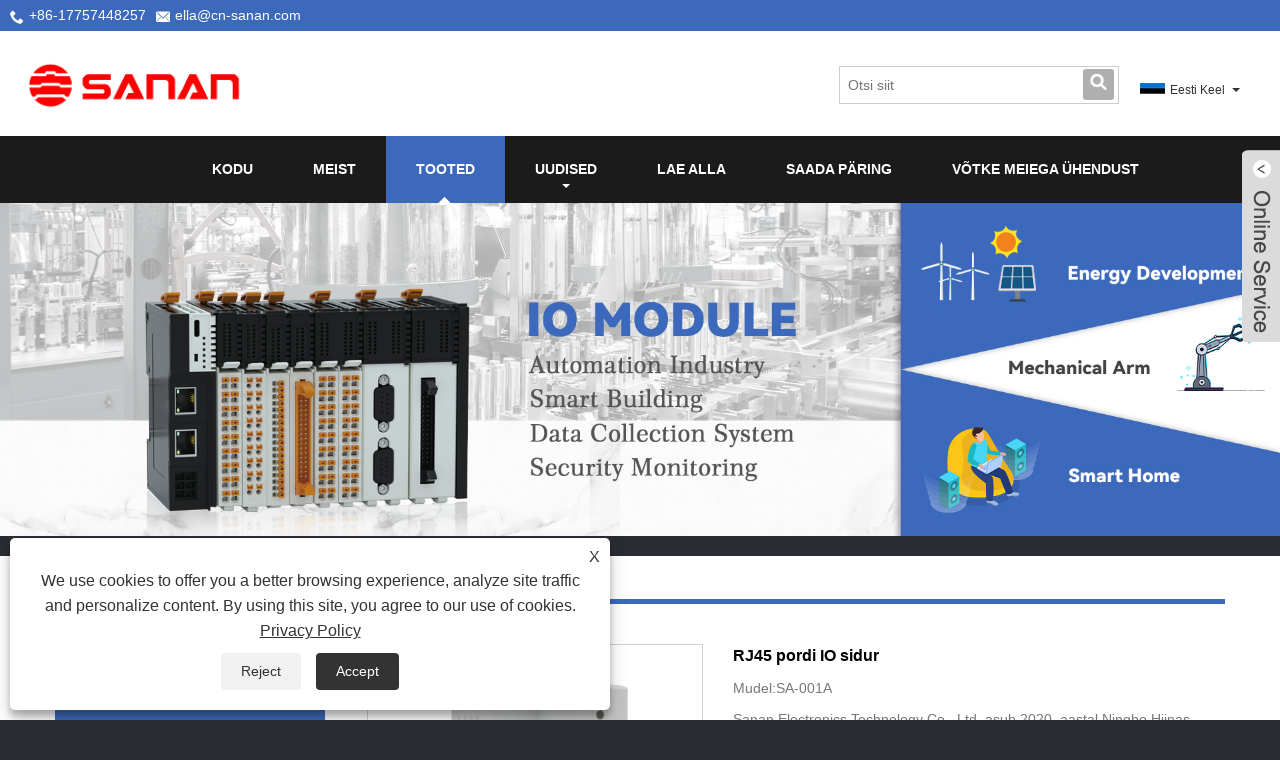

--- FILE ---
content_type: text/html; charset=utf-8
request_url: https://et.cn-sanan.com/rj45-port-io-coupler.html
body_size: 14054
content:

<!DOCTYPE HTML>
<html lang="et">
    <head>
        <meta charset="utf-8" />
        
<title>Hiina RJ45 pordi IO siduri tarnijad, tootjad – tehase otsehind – Sanan</title>
<meta name="keywords" content="RJ45 Port IO Coupler, Hiina, tootjad, tarnijad, hulgimüük, tehas, kohandatud, tasuta proov, valmistatud Hiinas, CE, uusim, kvaliteet" />
<meta name="description" content="Hiinas valmistatud RJ45 pordi IO hulgimüük Sanani CE-sertifikaadiga. Meie tehas on kuulsad RJ45 Port IO Coupleri tootjad ja tarnijad Hiinas. Meie toodetel pole mitte ainult tasuta näidis, vaid ka uusimad ja kvaliteetsed tooted. Lisaks toetame kohandatud teenuseid." />
<link rel="shortcut icon" href="/upload/6799/20230517152209858802.png" type="image/x-icon" />
<!-- Google tag (gtag.js) -->
<script async src="https://www.googletagmanager.com/gtag/js?id=G-5M5Y4QFSES"></script>
<script>
  window.dataLayer = window.dataLayer || [];
  function gtag(){dataLayer.push(arguments);}
  gtag('js', new Date());

  gtag('config', 'G-5M5Y4QFSES');
</script>
<link rel="dns-prefetch" href="https://style.trade-cloud.com.cn" />
<link rel="dns-prefetch" href="https://i.trade-cloud.com.cn" />
        <meta name="viewport" content="width=device-width, minimum-scale=0.25, maximum-scale=1.6, initial-scale=1.0" />
        <meta name="apple-mobile-web-app-capable" content="yes" />
        <meta name="twitter:card" content="summary_large_image" />
        <meta name="twitter:title" content="Hiina RJ45 pordi IO siduri tarnijad, tootjad – tehase otsehind – Sanan" />
        <meta name="twitter:description" content="Hiinas valmistatud RJ45 pordi IO hulgimüük Sanani CE-sertifikaadiga. Meie tehas on kuulsad RJ45 Port IO Coupleri tootjad ja tarnijad Hiinas. Meie toodetel pole mitte ainult tasuta näidis, vaid ka uusimad ja kvaliteetsed tooted. Lisaks toetame kohandatud teenuseid." />
        <meta name="twitter:image" content="https://et.cn-sanan.com/upload/6799/rj45-port-io-coupler_289532.jpg" />
        <meta property="og:type" content="product" />
        <meta property="og:site_name" content="Ningbo San'an Electronic Technology Co., Ltd.">
        <meta property="og:url" content="https://et.cn-sanan.com/rj45-port-io-coupler.html" />
        <meta property="og:image" content="https://et.cn-sanan.com/upload/6799/rj45-port-io-coupler_289532.jpg" />
        <meta property="og:title" content="Hiina RJ45 pordi IO siduri tarnijad, tootjad – tehase otsehind – Sanan" />
        <meta property="og:description" content="Hiinas valmistatud RJ45 pordi IO hulgimüük Sanani CE-sertifikaadiga. Meie tehas on kuulsad RJ45 Port IO Coupleri tootjad ja tarnijad Hiinas. Meie toodetel pole mitte ainult tasuta näidis, vaid ka uusimad ja kvaliteetsed tooted. Lisaks toetame kohandatud teenuseid." />
        <link href="https://et.cn-sanan.com/rj45-port-io-coupler.html" rel="canonical" />
        <link rel="stylesheet" href="https://style.trade-cloud.com.cn/Template/32/css/global.css" type="text/css" media="all" />
        <link rel="stylesheet" href="https://style.trade-cloud.com.cn/Template/32/css/product_list.css" type="text/css" media="all" />
        <link rel="stylesheet" href="https://style.trade-cloud.com.cn/Template/32/css/blockcategories.css" type="text/css" media="all" />
        <link rel="stylesheet" href="https://style.trade-cloud.com.cn/Template/32/css/category.css" type="text/css" media="all" />
        <link rel="stylesheet" href="https://style.trade-cloud.com.cn/css/jm.css?b=455" type="text/css" media="all" />
        <link href="https://style.trade-cloud.com.cn/css/Z-main.css" rel="stylesheet">
        <link href="https://style.trade-cloud.com.cn/css/Z-style.css" rel="stylesheet">
        <link href="https://style.trade-cloud.com.cn/css/Z-theme.css" rel="stylesheet">
        
        <script type="application/ld+json">[
  {
    "@context": "https://schema.org/",
    "@type": "BreadcrumbList",
    "ItemListElement": [
      {
        "@type": "ListItem",
        "Name": "Kodu",
        "Position": 1,
        "Item": "https://et.cn-sanan.com/"
      },
      {
        "@type": "ListItem",
        "Name": "Tooted",
        "Position": 2,
        "Item": "https://et.cn-sanan.com/products.html"
      },
      {
        "@type": "ListItem",
        "Name": "IO moodul",
        "Position": 3,
        "Item": "https://et.cn-sanan.com/io-module"
      },
      {
        "@type": "ListItem",
        "Name": "RJ45 pordi IO sidur",
        "Position": 4,
        "Item": "https://et.cn-sanan.com/rj45-port-io-coupler.html"
      }
    ]
  },
  {
    "@context": "http://schema.org",
    "@type": "Product",
    "@id": "https://et.cn-sanan.com/rj45-port-io-coupler.html",
    "Name": "RJ45 pordi IO sidur",
    "Image": [
      "https://et.cn-sanan.com/upload/6799/1--1--1636147.jpg",
      "https://et.cn-sanan.com/upload/6799/1--2--2524922.jpg",
      "https://et.cn-sanan.com/upload/6799/1--3--3550803.jpg",
      "https://et.cn-sanan.com/upload/6799/1--4--450808.jpg",
      "https://et.cn-sanan.com/upload/6799/1--5--5995519.jpg",
      "https://et.cn-sanan.com/upload/6799/1--6--6795354.jpg"
    ],
    "Description": "Hiinas valmistatud RJ45 pordi IO hulgimüük Sanani CE-sertifikaadiga. Meie tehas on kuulsad RJ45 Port IO Coupleri tootjad ja tarnijad Hiinas. Meie toodetel pole mitte ainult tasuta näidis, vaid ka uusimad ja kvaliteetsed tooted. Lisaks toetame kohandatud teenuseid.",
    "Offers": {
      "@type": "AggregateOffer",
      "OfferCount": 1,
      "PriceCurrency": "USD",
      "LowPrice": 0.0,
      "HighPrice": 0.0,
      "Price": 0.0
    }
  }
]</script>
        <link rel="alternate" hreflang="en"  href="https://www.cn-sanan.com/rj45-port-io-coupler.html"/>
<link rel="alternate" hreflang="es"  href="https://es.cn-sanan.com/rj45-port-io-coupler.html"/>
<link rel="alternate" hreflang="pt"  href="https://pt.cn-sanan.com/rj45-port-io-coupler.html"/>
<link rel="alternate" hreflang="ru"  href="https://ru.cn-sanan.com/rj45-port-io-coupler.html"/>
<link rel="alternate" hreflang="fr"  href="https://fr.cn-sanan.com/rj45-port-io-coupler.html"/>
<link rel="alternate" hreflang="ja"  href="https://ja.cn-sanan.com/rj45-port-io-coupler.html"/>
<link rel="alternate" hreflang="de"  href="https://de.cn-sanan.com/rj45-port-io-coupler.html"/>
<link rel="alternate" hreflang="vi"  href="https://vi.cn-sanan.com/rj45-port-io-coupler.html"/>
<link rel="alternate" hreflang="it"  href="https://it.cn-sanan.com/rj45-port-io-coupler.html"/>
<link rel="alternate" hreflang="nl"  href="https://nl.cn-sanan.com/rj45-port-io-coupler.html"/>
<link rel="alternate" hreflang="th"  href="https://th.cn-sanan.com/rj45-port-io-coupler.html"/>
<link rel="alternate" hreflang="pl"  href="https://pl.cn-sanan.com/rj45-port-io-coupler.html"/>
<link rel="alternate" hreflang="ko"  href="https://ko.cn-sanan.com/rj45-port-io-coupler.html"/>
<link rel="alternate" hreflang="sv"  href="https://sv.cn-sanan.com/rj45-port-io-coupler.html"/>
<link rel="alternate" hreflang="hu"  href="https://hu.cn-sanan.com/rj45-port-io-coupler.html"/>
<link rel="alternate" hreflang="ms"  href="https://ms.cn-sanan.com/rj45-port-io-coupler.html"/>
<link rel="alternate" hreflang="bn"  href="https://bn.cn-sanan.com/rj45-port-io-coupler.html"/>
<link rel="alternate" hreflang="da"  href="https://da.cn-sanan.com/rj45-port-io-coupler.html"/>
<link rel="alternate" hreflang="fi"  href="https://fi.cn-sanan.com/rj45-port-io-coupler.html"/>
<link rel="alternate" hreflang="hi"  href="https://hi.cn-sanan.com/rj45-port-io-coupler.html"/>
<link rel="alternate" hreflang="tl"  href="https://tl.cn-sanan.com/rj45-port-io-coupler.html"/>
<link rel="alternate" hreflang="tr"  href="https://tr.cn-sanan.com/rj45-port-io-coupler.html"/>
<link rel="alternate" hreflang="ga"  href="https://ga.cn-sanan.com/rj45-port-io-coupler.html"/>
<link rel="alternate" hreflang="ar"  href="https://ar.cn-sanan.com/rj45-port-io-coupler.html"/>
<link rel="alternate" hreflang="id"  href="https://id.cn-sanan.com/rj45-port-io-coupler.html"/>
<link rel="alternate" hreflang="no"  href="https://no.cn-sanan.com/rj45-port-io-coupler.html"/>
<link rel="alternate" hreflang="ur"  href="https://ur.cn-sanan.com/rj45-port-io-coupler.html"/>
<link rel="alternate" hreflang="cs"  href="https://cs.cn-sanan.com/rj45-port-io-coupler.html"/>
<link rel="alternate" hreflang="el"  href="https://el.cn-sanan.com/rj45-port-io-coupler.html"/>
<link rel="alternate" hreflang="uk"  href="https://uk.cn-sanan.com/rj45-port-io-coupler.html"/>
<link rel="alternate" hreflang="jv"  href="https://jw.cn-sanan.com/rj45-port-io-coupler.html"/>
<link rel="alternate" hreflang="fa"  href="https://fa.cn-sanan.com/rj45-port-io-coupler.html"/>
<link rel="alternate" hreflang="ta"  href="https://ta.cn-sanan.com/rj45-port-io-coupler.html"/>
<link rel="alternate" hreflang="te"  href="https://te.cn-sanan.com/rj45-port-io-coupler.html"/>
<link rel="alternate" hreflang="ne"  href="https://ne.cn-sanan.com/rj45-port-io-coupler.html"/>
<link rel="alternate" hreflang="my"  href="https://my.cn-sanan.com/rj45-port-io-coupler.html"/>
<link rel="alternate" hreflang="bg"  href="https://bg.cn-sanan.com/rj45-port-io-coupler.html"/>
<link rel="alternate" hreflang="lo"  href="https://lo.cn-sanan.com/rj45-port-io-coupler.html"/>
<link rel="alternate" hreflang="la"  href="https://la.cn-sanan.com/rj45-port-io-coupler.html"/>
<link rel="alternate" hreflang="kk"  href="https://kk.cn-sanan.com/rj45-port-io-coupler.html"/>
<link rel="alternate" hreflang="eu"  href="https://eu.cn-sanan.com/rj45-port-io-coupler.html"/>
<link rel="alternate" hreflang="az"  href="https://az.cn-sanan.com/rj45-port-io-coupler.html"/>
<link rel="alternate" hreflang="sk"  href="https://sk.cn-sanan.com/rj45-port-io-coupler.html"/>
<link rel="alternate" hreflang="mk"  href="https://mk.cn-sanan.com/rj45-port-io-coupler.html"/>
<link rel="alternate" hreflang="lt"  href="https://lt.cn-sanan.com/rj45-port-io-coupler.html"/>
<link rel="alternate" hreflang="et"  href="https://et.cn-sanan.com/rj45-port-io-coupler.html"/>
<link rel="alternate" hreflang="ro"  href="https://ro.cn-sanan.com/rj45-port-io-coupler.html"/>
<link rel="alternate" hreflang="sl"  href="https://sl.cn-sanan.com/rj45-port-io-coupler.html"/>
<link rel="alternate" hreflang="mr"  href="https://mr.cn-sanan.com/rj45-port-io-coupler.html"/>
<link rel="alternate" hreflang="sr"  href="https://sr.cn-sanan.com/rj45-port-io-coupler.html"/>
<link rel="alternate" hreflang="x-default" href="https://www.cn-sanan.com/rj45-port-io-coupler.html"/>

        
<link href="https://style.trade-cloud.com.cn/Template/32/css/style.css" rel="stylesheet">
<link href="https://style.trade-cloud.com.cn/Template/32/css/mobile.css" rel="stylesheet" media="screen and (max-width:768px)">
<link href="https://style.trade-cloud.com.cn/Template/32/css/language.css" rel="stylesheet">
<link type="text/css" rel="stylesheet" href="https://style.trade-cloud.com.cn/Template/32/css/custom_service_on.css" />
<link type="text/css" rel="stylesheet" href="https://style.trade-cloud.com.cn/Template/32/css/custom_service_off.css" />
<script src="https://style.trade-cloud.com.cn/Template/32/js/jquery.min.js"></script>
<script src="https://style.trade-cloud.com.cn/Template/32/js/owl.carousel.js"></script>
    </head>
    <body>
        
<section class="layout">
    <header class="head-wrapper">
        <div class="topbart">
            <section class="layout">
                <div class="head-contact">
                    <div class="head-phone"><span data-txt="Phone"><b>+86-17757448257</b></span><a href="tel://+86-17757448257"></a></div>
                    <div class="head-email"><span data-txt="Email"><b><a href="/message.html">ella@cn-sanan.com</a></b></span><a href="/message.html"></a></div>
                </div>
            </section>
        </div>
        <nav class="topbar">
            <section class="layout">
                <div class="logo"><img src="/upload/6799/2023051715220938864.png" alt="Ningbo San'an Electronic Technology Co., Ltd."></div>

                <div class="language">
                    <div class="language-info">
                        <div class="language-title">
                            <div class="language-flag"><a title="Eesti Keel" href="javascript:;"> <b class="country-flag"><img src="/upload/et.gif" alt="Eesti Keel" /></b> <span>Eesti Keel</span> </a></div>
                            <b class="language-ico"></b>
                        </div>
                        <div class="language-cont">
                            <ul>
                                <li class="language-flag"> <a title="English" href="https://www.cn-sanan.com"> <b class="country-flag"><img src="/upload/en.gif" alt="English" /></b> <span>English</span> </a> </li><li class="language-flag"> <a title="Español" href="//es.cn-sanan.com"> <b class="country-flag"><img src="/upload/es.gif" alt="Español" /></b> <span>Español</span> </a> </li><li class="language-flag"> <a title="Português" href="//pt.cn-sanan.com"> <b class="country-flag"><img src="/upload/pt.gif" alt="Português" /></b> <span>Português</span> </a> </li><li class="language-flag"> <a title="русский" href="//ru.cn-sanan.com"> <b class="country-flag"><img src="/upload/ru.gif" alt="русский" /></b> <span>русский</span> </a> </li><li class="language-flag"> <a title="Français" href="//fr.cn-sanan.com"> <b class="country-flag"><img src="/upload/fr.gif" alt="Français" /></b> <span>Français</span> </a> </li><li class="language-flag"> <a title="日本語" href="//ja.cn-sanan.com"> <b class="country-flag"><img src="/upload/ja.gif" alt="日本語" /></b> <span>日本語</span> </a> </li><li class="language-flag"> <a title="Deutsch" href="//de.cn-sanan.com"> <b class="country-flag"><img src="/upload/de.gif" alt="Deutsch" /></b> <span>Deutsch</span> </a> </li><li class="language-flag"> <a title="tiếng Việt" href="//vi.cn-sanan.com"> <b class="country-flag"><img src="/upload/vi.gif" alt="tiếng Việt" /></b> <span>tiếng Việt</span> </a> </li><li class="language-flag"> <a title="Italiano" href="//it.cn-sanan.com"> <b class="country-flag"><img src="/upload/it.gif" alt="Italiano" /></b> <span>Italiano</span> </a> </li><li class="language-flag"> <a title="Nederlands" href="//nl.cn-sanan.com"> <b class="country-flag"><img src="/upload/nl.gif" alt="Nederlands" /></b> <span>Nederlands</span> </a> </li><li class="language-flag"> <a title="ภาษาไทย" href="//th.cn-sanan.com"> <b class="country-flag"><img src="/upload/th.gif" alt="ภาษาไทย" /></b> <span>ภาษาไทย</span> </a> </li><li class="language-flag"> <a title="Polski" href="//pl.cn-sanan.com"> <b class="country-flag"><img src="/upload/pl.gif" alt="Polski" /></b> <span>Polski</span> </a> </li><li class="language-flag"> <a title="한국어" href="//ko.cn-sanan.com"> <b class="country-flag"><img src="/upload/ko.gif" alt="한국어" /></b> <span>한국어</span> </a> </li><li class="language-flag"> <a title="Svenska" href="//sv.cn-sanan.com"> <b class="country-flag"><img src="/upload/sv.gif" alt="Svenska" /></b> <span>Svenska</span> </a> </li><li class="language-flag"> <a title="magyar" href="//hu.cn-sanan.com"> <b class="country-flag"><img src="/upload/hu.gif" alt="magyar" /></b> <span>magyar</span> </a> </li><li class="language-flag"> <a title="Malay" href="//ms.cn-sanan.com"> <b class="country-flag"><img src="/upload/ms.gif" alt="Malay" /></b> <span>Malay</span> </a> </li><li class="language-flag"> <a title="বাংলা ভাষার" href="//bn.cn-sanan.com"> <b class="country-flag"><img src="/upload/bn.gif" alt="বাংলা ভাষার" /></b> <span>বাংলা ভাষার</span> </a> </li><li class="language-flag"> <a title="Dansk" href="//da.cn-sanan.com"> <b class="country-flag"><img src="/upload/da.gif" alt="Dansk" /></b> <span>Dansk</span> </a> </li><li class="language-flag"> <a title="Suomi" href="//fi.cn-sanan.com"> <b class="country-flag"><img src="/upload/fi.gif" alt="Suomi" /></b> <span>Suomi</span> </a> </li><li class="language-flag"> <a title="हिन्दी" href="//hi.cn-sanan.com"> <b class="country-flag"><img src="/upload/hi.gif" alt="हिन्दी" /></b> <span>हिन्दी</span> </a> </li><li class="language-flag"> <a title="Pilipino" href="//tl.cn-sanan.com"> <b class="country-flag"><img src="/upload/tl.gif" alt="Pilipino" /></b> <span>Pilipino</span> </a> </li><li class="language-flag"> <a title="Türkçe" href="//tr.cn-sanan.com"> <b class="country-flag"><img src="/upload/tr.gif" alt="Türkçe" /></b> <span>Türkçe</span> </a> </li><li class="language-flag"> <a title="Gaeilge" href="//ga.cn-sanan.com"> <b class="country-flag"><img src="/upload/ga.gif" alt="Gaeilge" /></b> <span>Gaeilge</span> </a> </li><li class="language-flag"> <a title="العربية" href="//ar.cn-sanan.com"> <b class="country-flag"><img src="/upload/ar.gif" alt="العربية" /></b> <span>العربية</span> </a> </li><li class="language-flag"> <a title="Indonesia" href="//id.cn-sanan.com"> <b class="country-flag"><img src="/upload/id.gif" alt="Indonesia" /></b> <span>Indonesia</span> </a> </li><li class="language-flag"> <a title="Norsk‎" href="//no.cn-sanan.com"> <b class="country-flag"><img src="/upload/no.gif" alt="Norsk‎" /></b> <span>Norsk‎</span> </a> </li><li class="language-flag"> <a title="تمل" href="//ur.cn-sanan.com"> <b class="country-flag"><img src="/upload/urdu.gif" alt="تمل" /></b> <span>تمل</span> </a> </li><li class="language-flag"> <a title="český" href="//cs.cn-sanan.com"> <b class="country-flag"><img src="/upload/cs.gif" alt="český" /></b> <span>český</span> </a> </li><li class="language-flag"> <a title="ελληνικά" href="//el.cn-sanan.com"> <b class="country-flag"><img src="/upload/el.gif" alt="ελληνικά" /></b> <span>ελληνικά</span> </a> </li><li class="language-flag"> <a title="український" href="//uk.cn-sanan.com"> <b class="country-flag"><img src="/upload/uk.gif" alt="український" /></b> <span>український</span> </a> </li><li class="language-flag"> <a title="Javanese" href="//jw.cn-sanan.com"> <b class="country-flag"><img src="/upload/javanese.gif" alt="Javanese" /></b> <span>Javanese</span> </a> </li><li class="language-flag"> <a title="فارسی" href="//fa.cn-sanan.com"> <b class="country-flag"><img src="/upload/fa.gif" alt="فارسی" /></b> <span>فارسی</span> </a> </li><li class="language-flag"> <a title="தமிழ்" href="//ta.cn-sanan.com"> <b class="country-flag"><img src="/upload/tamil.gif" alt="தமிழ்" /></b> <span>தமிழ்</span> </a> </li><li class="language-flag"> <a title="తెలుగు" href="//te.cn-sanan.com"> <b class="country-flag"><img src="/upload/telugu.gif" alt="తెలుగు" /></b> <span>తెలుగు</span> </a> </li><li class="language-flag"> <a title="नेपाली" href="//ne.cn-sanan.com"> <b class="country-flag"><img src="/upload/nepali.gif" alt="नेपाली" /></b> <span>नेपाली</span> </a> </li><li class="language-flag"> <a title="Burmese" href="//my.cn-sanan.com"> <b class="country-flag"><img src="/upload/my.gif" alt="Burmese" /></b> <span>Burmese</span> </a> </li><li class="language-flag"> <a title="български" href="//bg.cn-sanan.com"> <b class="country-flag"><img src="/upload/bg.gif" alt="български" /></b> <span>български</span> </a> </li><li class="language-flag"> <a title="ລາວ" href="//lo.cn-sanan.com"> <b class="country-flag"><img src="/upload/lo.gif" alt="ລາວ" /></b> <span>ລາວ</span> </a> </li><li class="language-flag"> <a title="Latine" href="//la.cn-sanan.com"> <b class="country-flag"><img src="/upload/la.gif" alt="Latine" /></b> <span>Latine</span> </a> </li><li class="language-flag"> <a title="Қазақша" href="//kk.cn-sanan.com"> <b class="country-flag"><img src="/upload/kk.gif" alt="Қазақша" /></b> <span>Қазақша</span> </a> </li><li class="language-flag"> <a title="Euskal" href="//eu.cn-sanan.com"> <b class="country-flag"><img src="/upload/eu.gif" alt="Euskal" /></b> <span>Euskal</span> </a> </li><li class="language-flag"> <a title="Azərbaycan" href="//az.cn-sanan.com"> <b class="country-flag"><img src="/upload/az.gif" alt="Azərbaycan" /></b> <span>Azərbaycan</span> </a> </li><li class="language-flag"> <a title="Slovenský jazyk" href="//sk.cn-sanan.com"> <b class="country-flag"><img src="/upload/sk.gif" alt="Slovenský jazyk" /></b> <span>Slovenský jazyk</span> </a> </li><li class="language-flag"> <a title="Македонски" href="//mk.cn-sanan.com"> <b class="country-flag"><img src="/upload/mk.gif" alt="Македонски" /></b> <span>Македонски</span> </a> </li><li class="language-flag"> <a title="Lietuvos" href="//lt.cn-sanan.com"> <b class="country-flag"><img src="/upload/lt.gif" alt="Lietuvos" /></b> <span>Lietuvos</span> </a> </li><li class="language-flag"> <a title="Eesti Keel" href="//et.cn-sanan.com"> <b class="country-flag"><img src="/upload/et.gif" alt="Eesti Keel" /></b> <span>Eesti Keel</span> </a> </li><li class="language-flag"> <a title="Română" href="//ro.cn-sanan.com"> <b class="country-flag"><img src="/upload/ro.gif" alt="Română" /></b> <span>Română</span> </a> </li><li class="language-flag"> <a title="Slovenski" href="//sl.cn-sanan.com"> <b class="country-flag"><img src="/upload/sl.gif" alt="Slovenski" /></b> <span>Slovenski</span> </a> </li><li class="language-flag"> <a title="मराठी" href="//mr.cn-sanan.com"> <b class="country-flag"><img src="/upload/marathi.gif" alt="मराठी" /></b> <span>मराठी</span> </a> </li><li class="language-flag"> <a title="Srpski језик" href="//sr.cn-sanan.com"> <b class="country-flag"><img src="/upload/sr.gif" alt="Srpski језик" /></b> <span>Srpski језик</span> </a> </li>
                            </ul>
                        </div>
                    </div>
                </div>
                <div class="transall"></div>
            </section>
        </nav>
        <section class="header">
            <section class="layout">
                <nav class="nav-bar">
                    <section class="nav-wrap">
                        <ul class="nav">
                            <li><a href="https://et.cn-sanan.com/" title="Kodu">Kodu</a></li><li><a href="https://et.cn-sanan.com/about.html" title="Meist">Meist</a></li><li class="nav-current"><a href="https://et.cn-sanan.com/products.html" title="Tooted">Tooted</a><ul><li><a title="Elektroonilise mooduli korpuse korpus" href="https://et.cn-sanan.com/electronic-module-housing-enclosure">Elektroonilise mooduli korpuse korpus</a></li><li><a title="Klemmplokk" href="https://et.cn-sanan.com/terminal-block">Klemmplokk</a><ul><li><a title="Ühendatav klemmiplokk" href="https://et.cn-sanan.com/pluggable-terminal-block">Ühendatav klemmiplokk</a></li><li><a title="PCB klemmiplokk" href="https://et.cn-sanan.com/pcb-terminal-block">PCB klemmiplokk</a></li><li><a title="Barjääri terminali plokk" href="https://et.cn-sanan.com/barrier-terminal-block">Barjääri terminali plokk</a></li><li><a title="Kaevu terminaliploki kaudu" href="https://et.cn-sanan.com/through-well-terminal-block">Kaevu terminaliploki kaudu</a></li></ul></li><li><a title="DIN-rööpa terminaliplokk" href="https://et.cn-sanan.com/din-rail-terminal-block">DIN-rööpa terminaliplokk</a></li><li><a title="IO moodul" href="https://et.cn-sanan.com/io-module">IO moodul</a></li><li><a title="Energiasalvestuse pistik" href="https://et.cn-sanan.com/energy-storage-connector">Energiasalvestuse pistik</a></li><li><a title="Elektriarvestitööstuse plastkorpus" href="https://et.cn-sanan.com/electric-meter-industry-plastic-enclosure">Elektriarvestitööstuse plastkorpus</a></li><li><a title="Pin päis" href="https://et.cn-sanan.com/pin-header">Pin päis</a></li></ul></li><li><a href="https://et.cn-sanan.com/news.html" title="Uudised">Uudised</a><ul><li><a title="Firmauudised" href="https://et.cn-sanan.com/news-90631.html">Firmauudised</a></li><li><a title="Tööstusuudised" href="https://et.cn-sanan.com/news-90632.html">Tööstusuudised</a></li></ul></li><li><a href="https://et.cn-sanan.com/download.html" title="Lae alla">Lae alla</a></li><li><a href="https://et.cn-sanan.com/message.html" title="Saada päring">Saada päring</a></li><li><a href="https://et.cn-sanan.com/contact.html" title="Võtke meiega ühendust">Võtke meiega ühendust</a></li>
                        </ul>
                    </section>
                    <section class="head-search-wrap">
                        <b class="head-search-ico"></b>
                        <section class="head-search-bg">
                            <div class="head-search">
                                <input class="search-ipt" type="text" placeholder="Otsi siit" name="s" id="s">
                                <input class="search-btn" type="button" id="searchsubmit" value="" onclick="window.location.href='/products.html?keyword='+MM_findObj('s').value">
                            </div>
                        </section>
                    </section>
                </nav>
            </section>
        </section>
    </header>
    <script>
        function MM_findObj(n, d) {
            var p, i, x; if (!d) d = document; if ((p = n.indexOf("?")) > 0 && parent.frames.length) {
                d = parent.frames[n.substring(p + 1)].document; n = n.substring(0, p);
            }
            if (!(x = d[n]) && d.all) x = d.all[n]; for (i = 0; !x && i < d.forms.length; i++) x = d.forms[i][n];
            for (i = 0; !x && d.layers && i < d.layers.length; i++) x = MM_findObj(n, d.layers[i].document);
            if (!x && d.getElementById) x = d.getElementById(n); return x;
        }
    </script>

        <div class="nav-banner page-banner">
            <div class="page-bannertxt">
                
            </div>
            <img src="/upload/6799/20240104091258304306.jpg" />
        </div>
        <script type="text/javascript" src="https://style.trade-cloud.com.cn/js/global.js"></script>
        <script type="text/javascript" src="https://style.trade-cloud.com.cn/js/treeManagement.js"></script>
        <script type="text/javascript" src="/js/js.js"></script>
        <script src="https://style.trade-cloud.com.cn/js/Z-common1.js"></script>
        <script src="https://style.trade-cloud.com.cn/js/Z-owl.carousel.js"></script>
        <script type="text/javascript" src="https://style.trade-cloud.com.cn/js/cloud-zoom.1.0.3.js"></script>

        <div id="page">
            <div class="columns-container">
                <div id="columns" class="container">
                    <div class="breadcrumb clearfix">
                        <a class="home" href="/"><i class="icon-home">Kodu</i></a>
                        <span class="navigation-pipe">&gt;</span>
                        <a href="/products.html">Tooted</a> > <a href="/io-module">IO moodul</a> 
                    </div>
                    <div class="row">
                        <div id="top_column" class="center_column col-xs-12 col-sm-12"></div>
                    </div>
                    <div class="row">
                        <div id="left_column" class="column col-xs-12 col-sm-3">
                            
<div id="categories_block_left" class="block">
    <form class="left-search" action="/products.html" method="get" style="">
        <input type="text" class="search-t" name="keyword" id="search-t" placeholder="Search" required="required" />
        <input id="search-b" class="search-b" type="submit" value="" />
    </form>
    <h2 class="title_block">Tooted</h2>
    <div class="block_content">
        <ul class="tree dhtml" style="display: block;">
            <li><h3><a href="/electronic-module-housing-enclosure">Elektroonilise mooduli korpuse korpus</a></h3></li><li><h3><a href="/terminal-block">Klemmplokk</a></h3><ul><li><a href="/pluggable-terminal-block">Ühendatav klemmiplokk</a></li><li><a href="/pcb-terminal-block">PCB klemmiplokk</a></li><li><a href="/barrier-terminal-block">Barjääri terminali plokk</a></li><li><a href="/through-well-terminal-block">Kaevu terminaliploki kaudu</a></li></ul></li><li><h3><a href="/din-rail-terminal-block">DIN-rööpa terminaliplokk</a></h3></li><li><h3><a href="/io-module">IO moodul</a></h3></li><li><h3><a href="/energy-storage-connector">Energiasalvestuse pistik</a></h3></li><li><h3><a href="/electric-meter-industry-plastic-enclosure">Elektriarvestitööstuse plastkorpus</a></h3></li><li><h3><a href="/pin-header">Pin päis</a></h3></li>
        </ul>
    </div>
</div>
<div id="new-products_block_right" class="block products_block">
    <h2 class="title_block">Uued tooted</h2>
    <div class="block_content products-block">
        <ul class="products">
            <li class="clearfix"><a class="products-block-image" href="/din-rail-module-housing-enclosure-white-ip20.html"><img class="replace-2x img-responsive" src="/upload/6799/din-rail-module-housing-enclosure-white-ip20_890261.jpg" alt="DIN-liistu mooduli korpuse korpus valge IP20" style="width:100px;" onerror="this.src='https://i.trade-cloud.com.cn/images/noimage.gif'"/></a><div class="product-content"><h5><a class="product-name" href="/din-rail-module-housing-enclosure-white-ip20.html">DIN-liistu mooduli korpuse korpus valge IP20</a></h5><div class="price-box"></div></div></li><li class="clearfix"><a class="products-block-image" href="/smt-welding-progress-pcb-terminal-block.html"><img class="replace-2x img-responsive" src="/upload/6799/smt-welding-progress-pcb-terminal-block_770937.jpg" alt="SMT Welding Progress PCB klemmiplokk" style="width:100px;" onerror="this.src='https://i.trade-cloud.com.cn/images/noimage.gif'"/></a><div class="product-content"><h5><a class="product-name" href="/smt-welding-progress-pcb-terminal-block.html">SMT Welding Progress PCB klemmiplokk</a></h5><div class="price-box"></div></div></li><li class="clearfix"><a class="products-block-image" href="/3-5mm-10a-130v-female-type-pluggable-terminal-block.html"><img class="replace-2x img-responsive" src="/upload/6799/3-5mm-10a-130v-female-type-pluggable-terminal-block_866878.jpg" alt="3,5 mm 10A 130 V naistüüpi ühendatav klemmiplokk" style="width:100px;" onerror="this.src='https://i.trade-cloud.com.cn/images/noimage.gif'"/></a><div class="product-content"><h5><a class="product-name" href="/3-5mm-10a-130v-female-type-pluggable-terminal-block.html">3,5 mm 10A 130 V naistüüpi ühendatav klemmiplokk</a></h5><div class="price-box"></div></div></li><li class="clearfix"><a class="products-block-image" href="/industrial-controls-io-module.html"><img class="replace-2x img-responsive" src="/upload/6799/i-o-module_35126.jpg" alt="Tööstuslike juhtelementide IO moodul" style="width:100px;" onerror="this.src='https://i.trade-cloud.com.cn/images/noimage.gif'"/></a><div class="product-content"><h5><a class="product-name" href="/industrial-controls-io-module.html">Tööstuslike juhtelementide IO moodul</a></h5><div class="price-box"></div></div></li>
        </ul>
        <div>
            <li><a class="btn btn-default button button-small" href="/products.html"><span>Kõik uued tooted</span></a></li>
        </div>
    </div>
</div>

                        </div>
                        <div id="center_column" class="center_column col-xs-12 col-sm-9">
                            <div class="content_scene_cat">
                                <div class="content_scene_cat_bg" style="padding-right: 10px;">
                                    <div class="cat_desc">
                                        <div id="category_description_short" class="rte">
                                            <div class="shown_products">
                                                <div class="shown_products_a">
                                                    <div class="shown_products_a_left" style="border: none;">
                                                        



                                                        <section>



                                                            <section class="product-intro" style="">
                                                                <div class="product-view">
                                                                    <div class="product-image">
                                                                        <a class="cloud-zoom" id="zoom1" data-zoom="adjustX:0, adjustY:0" href="/upload/6799/1--1--1636147.jpg" title="RJ45 pordi IO sidur" ><img src="/upload/6799/1--1--1636147.jpg" itemprop="image" title="RJ45 pordi IO sidur" alt="RJ45 pordi IO sidur" style="width: 100%" /></a>
                                                                    </div>
                                                                    <div class="image-additional">
                                                                        <ul>
                                                                            <li  class="current"><a class="cloud-zoom-gallery item" href="/upload/6799/1--1--1636147.jpg"  title="RJ45 pordi IO sidur" data-zoom="useZoom:zoom1, smallImage:/upload/6799/1--1--1636147.jpg"><img src="/upload/6799/1--1--1636147.jpg" alt="RJ45 pordi IO sidur " /><img src="/upload/6799/1--1--1636147.jpg" alt="RJ45 pordi IO sidur" class="popup"  title="RJ45 pordi IO sidur" /></a></li><li ><a class="cloud-zoom-gallery item" href="/upload/6799/1--2--2524922.jpg"  title="RJ45 pordi IO sidur" data-zoom="useZoom:zoom1, smallImage:/upload/6799/1--2--2524922.jpg"><img src="/upload/6799/1--2--2524922.jpg" alt="RJ45 pordi IO sidur " /><img src="/upload/6799/1--2--2524922.jpg" alt="RJ45 pordi IO sidur" class="popup"  title="RJ45 pordi IO sidur" /></a></li><li ><a class="cloud-zoom-gallery item" href="/upload/6799/1--3--3550803.jpg"  title="RJ45 pordi IO sidur" data-zoom="useZoom:zoom1, smallImage:/upload/6799/1--3--3550803.jpg"><img src="/upload/6799/1--3--3550803.jpg" alt="RJ45 pordi IO sidur " /><img src="/upload/6799/1--3--3550803.jpg" alt="RJ45 pordi IO sidur" class="popup"  title="RJ45 pordi IO sidur" /></a></li><li ><a class="cloud-zoom-gallery item" href="/upload/6799/1--4--450808.jpg"  title="RJ45 pordi IO sidur" data-zoom="useZoom:zoom1, smallImage:/upload/6799/1--4--450808.jpg"><img src="/upload/6799/1--4--450808.jpg" alt="RJ45 pordi IO sidur " /><img src="/upload/6799/1--4--450808.jpg" alt="RJ45 pordi IO sidur" class="popup"  title="RJ45 pordi IO sidur" /></a></li><li ><a class="cloud-zoom-gallery item" href="/upload/6799/1--5--5995519.jpg"  title="RJ45 pordi IO sidur" data-zoom="useZoom:zoom1, smallImage:/upload/6799/1--5--5995519.jpg"><img src="/upload/6799/1--5--5995519.jpg" alt="RJ45 pordi IO sidur " /><img src="/upload/6799/1--5--5995519.jpg" alt="RJ45 pordi IO sidur" class="popup"  title="RJ45 pordi IO sidur" /></a></li><li ><a class="cloud-zoom-gallery item" href="/upload/6799/1--6--6795354.jpg"  title="RJ45 pordi IO sidur" data-zoom="useZoom:zoom1, smallImage:/upload/6799/1--6--6795354.jpg"><img src="/upload/6799/1--6--6795354.jpg" alt="RJ45 pordi IO sidur " /><img src="/upload/6799/1--6--6795354.jpg" alt="RJ45 pordi IO sidur" class="popup"  title="RJ45 pordi IO sidur" /></a></li>
                                                                        </ul>
                                                                    </div>
                                                                </div>
                                                                <script>nico_cloud_zoom();</script>
                                                            </section>

                                                            
                                                        </section>
                                                    </div>






                                                    <div class="shown_products_a_right">
                                                        <h1>RJ45 pordi IO sidur</h1>
                                                        <h2> Mudel:SA-001A</h2>
                                                        <h3><p>Sanan Electronics Technology Co., Ltd. asub 2020. aastal Ningbo Hiinas. Rikkaliku kogemusega oleme uhked selle üle, et pakume klientidele üle maailma maailmatasemel klemmiplokke, Io-mooduleid, RJ45-pordi IO-muhvi, din-rööpakatteid ja nii edasi. Meie eeliseks on globaalne kvaliteet, seega oleme oma tootmises äärmiselt ettevaatlikud. ja hankimisprotsess, et tagada turul tippkvaliteet. Meie tooteid kasutatakse kõigis suuremates juhtivates tootjates autotööstuses, keemiatööstuses, elektripaigaldises ja paljudes teistes tööstusharudes. Meie juhtmeühendusi kasutatakse tavaliselt suuremates ettevõtetes. Teenindame kliente üle maailma, seetõttu on enamik meie pakutavatest toodetest saanud UL-, CE-, Roshi-standardi kinnituse ja vastavad erinevatele keskkonna- ja tööstusspetsiifilistele kvalifikatsioonidele. Ootame siiralt. luua tulevikus ärisuhteid klientidega üle kogu maailma ja luua koos areng.</p></h3>
                                                        
                                                        <h4>
                                                            <h4><a href="#send">Saada päring</a>&nbsp;&nbsp;&nbsp;&nbsp;<a href="/upload/6799/rj45-port-io-coupler_722992.pdf" target="_blank">PDF allalaadimine </a></h4>
                                                        </h4>
                                                        <div style="height: 20px; overflow: hidden; float: left; width: 100%;"></div>
                                                        <div class="Ylink">
                                                            <ul>
                                                                
                                                            </ul>
                                                        </div>
                                                        <div style="height: 20px; overflow: hidden; float: left; width: 100%;"></div>
                                                        <div class="a2a_kit a2a_kit_size_32 a2a_default_style">
                                                            <a class="a2a_dd" href="https://www.addtoany.com/share"></a>
                                                            <a class="a2a_button_facebook"></a>
                                                            <a class="a2a_button_twitter"></a>
                                                            <a class="a2a_button_pinterest"></a>
                                                            <a class="a2a_button_linkedin"></a>
                                                        </div>
                                                        <script async src="https://static.addtoany.com/menu/page.js"></script>
                                                    </div>
                                                </div>
                                                <div class="shown_products_b">
                                                    <div class="shown_products_b_a">
                                                        <div class="op">
                                                            <h2>Tootekirjeldus</h2>
                                                        </div>
                                                        <div class="opt">
                                                            <div id="Descrip">
                                                                <style> .xqy-tp {
        display: flex;
        flex-wrap: wrap;
        justify-content: space-around;
    }
   .xqy-tp img{
        width:24%;
    }
    .xqy-bt {
        color: #303030;
        font-size: 16px;
        font-weight: 900;
    }
    .xqy-wz {
        color: #666666;
        font-size: 14px;
    }
    .xqy-bg table {
        border-collapse: collapse;
        width: 100%;
        line-height: 30px;
        color: #666666;
        text-align: center;
    }
    .xqy-bg td {
        font-size: 14px;
        padding: 0 10px;
        border: 2px solid #666666;
    }
</style>
<br />
<div class="xqy-wz">IO (Input/Output) sidur on tööstusautomaatika- ja juhtimissüsteemides kasutatav seade. See toimib liidesena juhtimissüsteemi, näiteks programmeeritava loogikakontrolleri (PLC) ja protsessi erinevate sisend- ja väljundseadmete vahel. I/O siduri põhifunktsioonide hulka kuuluvad signaali teisendamine, isoleerimine ja kaitse, andmeedastus, mooduli laiendamine jne. I/O sidurid on tänapäevaste tööstusautomaatikasüsteemide olulised komponendid, mis pakuvad vajalikku ühendust süsteemi arvutuslike elementide ja füüsilised protsessid, mida nad juhivad. Need on kavandatud käsitlema erinevat tüüpi sisendeid ja väljundeid, sealhulgas, kuid mitte ainult, elektrilisi, pneumaatilisi ja hüdraulilisi signaale.</div>
<br />
<div class="xqy-bt">Tunnusjoon</div>
<br />
<div class="xqy-wz">● Signal Conversion, teisendab erinevate sisendseadmete signaalid vormingusse, mida juhtimissüsteem suudab töödelda. Väljundsignaalide puhul toimib see vastupidiselt, tagades juhtsüsteemi ja väliseadmete ühilduvuse.<br />● Elektriisolatsioon, sisend- ja väljundühendused tagavad sageli juhtsüsteemi ja väliseadmete vahel elektriisolatsiooni. See isolatsioon on ülioluline juhtsüsteemi tundlike elektrooniliste komponentide kaitsmiseks pinge järskude, liigpingete ja elektrilise müra eest, mis võib tekkida tööstuskeskkonnas.<br />● Andmeedastus ja võrgundus: need hõlbustavad andmeedastust, sageli tööstuslike sidevõrkude (nt Ethernet, PROFIBUS või MODBUS) kaudu. See funktsioon on eriti oluline hajutatud juhtimissüsteemide või kaug-I/O konfiguratsioonide puhul, võimaldades sidet pikkade vahemaade ja keerukate tööstuslike seadistuste korral.<br />● Diagnostika- ja olekuindikaatorid, paljud sisend- ja väljundühendused on varustatud diagnostiliste LED-ide või muude indikaatoritega, mis annavad vahetut visuaalset tagasisidet ühenduste oleku ja signaali terviklikkuse kohta, aidates kaasa tõrkeotsingule ja hooldusele.<br />
</div>
<br />
<div class="xqy-bt">RJ45 Port IO Coupleri tootespetsifikatsioon</div>
<br />
<div class="xqy-bg">
	<table border="1" width="100%" style="border-collapse:collapse;">
		<tbody>
			<tr>
				<td>Tootenimi</td>
				<td>RJ45 pordi IO sidur</td>
			</tr>
			<tr>
				<td>Korpuse materjal</td>
				<td>Polükarbonaat PA66</td>
			</tr>
			<tr>
				<td>Värv</td>
				<td>Valge (nõustu kohandamisega)</td>
			</tr>
			<tr>
				<td>Kaitseklass</td>
				<td>IP20</td>
			</tr>
			<tr>
				<td>Rakendus</td>
				<td>Analoog- või digitaalväljund/sisend</td>
			</tr>
			<tr>
				<td>Signaalitüüp (pinge)</td>
				<td>24 VDCNPN</td>
			</tr>
			<tr>
				<td>Traadi maksimaalne pressimisala (AWG)</td>
				<td>28-18AWG</td>
			</tr>
			<tr>
				<td>Sisendfilter (analoog)</td>
				<td>16-bitine</td>
			</tr>
			<tr>
				<td>Süttivuse reiting vastavalt UL 94-le</td>
				<td>V-0</td>
			</tr>
			<tr>
				<td>Töötemperatuur</td>
				<td>-25°C~+60°C</td>
			</tr>
			<tr>
				<td>Sertifitseerimine</td>
				<td>ROSH CE</td>
			</tr>
			<tr>
				<td>Kaal</td>
				<td>50g</td>
			</tr>
			<tr>
				<td>Pakkimine</td>
				<td>Looduse pakkimine</td>
			</tr>
			<tr>
				<td>Bränd</td>
				<td>OEM</td>
			</tr>
		</tbody>
	</table>
</div>
<br />
<div class="xqy-bt">RJ45 pordi IO siduri üksikasjad</div>
<br />
<div class="xqy-tp">
	<img src="https://i.trade-cloud.com.cn/upload/6799/image/20231216/detail--1-_345527.jpg" alt="" /><img src="https://i.trade-cloud.com.cn/upload/6799/image/20231216/detail--2-_345527.jpg" alt="" /><img src="https://i.trade-cloud.com.cn/upload/6799/image/20231216/detail--3-_559276.jpg" alt="" /><img src="https://i.trade-cloud.com.cn/upload/6799/image/20231216/detail--4-_345527.jpg" alt="" /><br />
</div>
<br />
<div class="xqy-bt">RJ45 pordi IO siduri joonis</div>
<br />
<div class="tp">
	<img src="https://i.trade-cloud.com.cn/upload/6799/image/20231216/drawing_651408.jpg" alt="" /><br />
</div>
<br />
<div class="xqy-bt">Pakkimine</div>
<br />
<div class="xqy-wz">Vastavalt Stardardi ekspordipakendile, pappkast, puitkast, puidust kaubaalus jne</div>
<br />
<div class="xqy-bt">Saatmine</div>
<br />
<div class="xqy-wz">- Rahvusvaheline ekspress, nagu UPS, TNT, DHL jne<br />- Rahvusvaheline lennutegevus: CA, AA, EA jne<br />- Ningbo sadam või Shanghai sadam<br />- meritsi jne<br />
</div>
<br />
<div class="xqy-sp">
	<iframe src="https://www.youtube.com/embed/e9GJZci-2xs" title="5 08mm screw terminal block" allow="accelerometer; autoplay; clipboard-write; encrypted-media; gyroscope; picture-in-picture; web-share" allowfullscreen="" width="1280" height="720" frameborder="0">
	</iframe>
</div>
<br /><div class="productsTags"> Kuumad sildid: RJ45 Port IO Coupler, Hiina, tootjad, tarnijad, hulgimüük, tehas, kohandatud, tasuta proov, valmistatud Hiinas, CE, uusim, kvaliteet</div>
                                                            </div>
                                                        </div>
                                                    </div>
                                                    <div class="shown_products_b_a" style="display:none;">
                                                        <div class="op">
                                                            <h2>Toote silt</h2>
                                                        </div>
                                                        <div class="opt" id="proabout">
                                                            
                                                        </div>
                                                    </div>

                                                    <div class="shown_products_b_a">
                                                        <div class="op">
                                                            <h2>Seotud kategooria</h2>
                                                        </div>
                                                        <div class="opt">
                                                            <h3><a href="/electronic-module-housing-enclosure" title="Elektroonilise mooduli korpuse korpus">Elektroonilise mooduli korpuse korpus</a></h3><h3><a href="/terminal-block" title="Klemmplokk">Klemmplokk</a></h3><h3><a href="/din-rail-terminal-block" title="DIN-rööpa terminaliplokk">DIN-rööpa terminaliplokk</a></h3><h3><a href="/io-module" title="IO moodul">IO moodul</a></h3><h3><a href="/energy-storage-connector" title="Energiasalvestuse pistik">Energiasalvestuse pistik</a></h3><h3><a href="/electric-meter-industry-plastic-enclosure" title="Elektriarvestitööstuse plastkorpus">Elektriarvestitööstuse plastkorpus</a></h3><h3><a href="/pin-header" title="Pin päis">Pin päis</a></h3>
                                                        </div>
                                                        <div id="send" class="opt">
                                                            <div class="op">
                                                                <h2>Saada päring</h2>
                                                            </div>
                                                            <div class="opt_pt">
                                                                Palun esitage oma päring allolevas vormis. Vastame teile 24 tunni jooksul.
                                                            </div>
                                                            <div id="form1" name="form1">
                                                                <div class="plane-body">
                                                                    <input name="category" id="category" value="72" type="hidden">
                                                                    <input name="dir" value="after-sale-support" type="hidden">
                                                                    <div class="form-group" id="form-group-6">
                                                                        <input class="form-control" id="title" name="subject" required placeholder="Teema*" value="RJ45 pordi IO sidur" maxlength="150" type="text">
                                                                    </div>
                                                                    <div class="form-group" id="form-group-6">

                                                                        <input class="form-control" id="Company" name="Company" maxlength="150" required placeholder="Ettevõte" type="text">
                                                                    </div>
                                                                    <div class="form-group" id="form-group-6">

                                                                        <input class="form-control" id="Email" name="Email" maxlength="100" required placeholder="Meil*" type="email">
                                                                    </div>
                                                                    <div class="form-group" id="form-group-11">

                                                                        <input class="form-control" id="name" maxlength="45" name="name" required placeholder="Nimi*" type="text">
                                                                    </div>
                                                                    <div class="form-group" id="form-group-12">

                                                                        <input class="form-control" id="tel" maxlength="45" name="tel" required placeholder="Tel / whatsapp" type="text">
                                                                    </div>

                                                                    <div class="form-group" id="form-group-14">
                                                                        <textarea type="text" class="form-control" name="message" id="content" placeholder="Sisu*"></textarea>
                                                                    </div>

                                                                    <div class="form-group" id="form-group-4">
                                                                        <input name="action" value="addmesy" type="hidden">
                                                                        <input value="Esita" name="cmdOk" class="btn btn-submit" onclick="validate11()" type="submit">
                                                                    </div>
                                                                </div>
                                                            </div>
                                                        </div>
                                                    </div>
                                                    <div class="shown_products_b_a" style="">
                                                        <div class="op">
                                                            <h2>Seotud tooted</h2>
                                                        </div>
                                                        <div class="opt" id="AboutPro">
                                                            <h3><a href="/18-way-io-module.html" class="proli1" title="18-suunaline IO moodul"><img src="/upload/6799/18-way-io-module_383720.jpg" alt="18-suunaline IO moodul" title="18-suunaline IO moodul" onerror="this.src='https://i.trade-cloud.com.cn/images/noimage.gif'" /></a><a href="/18-way-io-module.html" class="proli2" title="18-suunaline IO moodul">18-suunaline IO moodul</a></h3><h3><a href="/io-coupler.html" class="proli1" title="IO sidur"><img src="/upload/6799/io-coupler_454992.jpg" alt="IO sidur" title="IO sidur" onerror="this.src='https://i.trade-cloud.com.cn/images/noimage.gif'" /></a><a href="/io-coupler.html" class="proli2" title="IO sidur">IO sidur</a></h3><h3><a href="/io-coupler-for-remote-system.html" class="proli1" title="IO-liides kaugsüsteemi jaoks"><img src="/upload/6799/io-coupler-for-remote-system_984934.jpg" alt="IO-liides kaugsüsteemi jaoks" title="IO-liides kaugsüsteemi jaoks" onerror="this.src='https://i.trade-cloud.com.cn/images/noimage.gif'" /></a><a href="/io-coupler-for-remote-system.html" class="proli2" title="IO-liides kaugsüsteemi jaoks">IO-liides kaugsüsteemi jaoks</a></h3><h3><a href="/plc-type-io-module-enclosure.html" class="proli1" title="PLC tüüpi IO mooduli korpus"><img src="/upload/6799/plc-type-io-module-enclosure_229658.jpg" alt="PLC tüüpi IO mooduli korpus" title="PLC tüüpi IO mooduli korpus" onerror="this.src='https://i.trade-cloud.com.cn/images/noimage.gif'" /></a><a href="/plc-type-io-module-enclosure.html" class="proli2" title="PLC tüüpi IO mooduli korpus">PLC tüüpi IO mooduli korpus</a></h3><h3><a href="/terminal-baffle-with-terminal-block-for-io-module.html" class="proli1" title="Klemmi deflektor koos klemmiplokiga IO mooduli jaoks"><img src="/upload/6799/terminal-baffle-with-terminal-block-for-io-module_281933.jpg" alt="Klemmi deflektor koos klemmiplokiga IO mooduli jaoks" title="Klemmi deflektor koos klemmiplokiga IO mooduli jaoks" onerror="this.src='https://i.trade-cloud.com.cn/images/noimage.gif'" /></a><a href="/terminal-baffle-with-terminal-block-for-io-module.html" class="proli2" title="Klemmi deflektor koos klemmiplokiga IO mooduli jaoks">Klemmi deflektor koos klemmiplokiga IO mooduli jaoks</a></h3><h3><a href="/terminal-baffle-for-io-module-color-black.html" class="proli1" title="IO-mooduli terminali deflektor, värvus must"><img src="/upload/6799/terminal-baffle-for-io-module-color-black_322451.jpg" alt="IO-mooduli terminali deflektor, värvus must" title="IO-mooduli terminali deflektor, värvus must" onerror="this.src='https://i.trade-cloud.com.cn/images/noimage.gif'" /></a><a href="/terminal-baffle-for-io-module-color-black.html" class="proli2" title="IO-mooduli terminali deflektor, värvus must">IO-mooduli terminali deflektor, värvus must</a></h3>
                                                        </div>
                                                    </div>
                                                </div>
                                            </div>
                                        </div>
                                    </div>
                                </div>
                                <!-- Products list -->
                            </div>
                            <!-- #center_column -->
                        </div>
                        <!-- .row -->
                    </div>
                    <!-- #columns -->
                </div>
            </div>
        </div>
        <script>
        var ttt = 0;
        function validate11() {
            var strSubject, strCompany, strEmail, strName, strTel, strMessage, strCode;
            strSubject = $("#title").val();
            strCompany = $("#Company").val();
            strEmail = $("#Email").val();
            strName = $("#name").val();
            strTel = $("#tel").val();
            strMessage = $("#content").val();
            strCode = "-";

            if (strSubject == "") {
                if (true) {
                    alert("Palun sisestage oma Teema");
                    $("#title").focus();
                    return false;
                }
            }
            if (strCompany == "") {
                if (false) {
                    alert("Palun sisestage oma Ettevõte");
                    $("#Company").focus();
                    return false;
                }
            }
            if (strEmail == "") {
                if (true) {
                    alert("Palun sisestage oma Meil");
                    $("#Email").focus();
                    return false;
                }
            } else {
                var myreg = /^[\w!#$%&'*+/=?^_`{|}~-]+(?:\.[\w!#$%&'*+/=?^_`{|}~-]+)*@(?:[\w](?:[\w-]*[\w])?\.)+[\w](?:[\w-]*[\w])?/;
                if (!myreg.test(strEmail)) {
                    alert("Meili vormingu viga");
                    $("#Email").focus();
                    return false;
                }
            }
            if (strName == "") {
                if (true) {
                    alert("Palun sisestage oma Nimi");
                    $("#name").focus();
                    return false;
                }
            }
            if (strTel == "") {
                if (false) {
                    alert("Palun sisestage oma Tel / whatsapp");
                    $("#tel").focus();
                    return false;
                }
            }
            if (strMessage == "") {
                if (true) {
                    alert("Palun sisestage oma Sisu");
                    $("#content").focus();
                    return false;
                }
            }

            if (ttt == 1) { alert("5 s！"); return false; }
            ttt = 1;
            var timer1 = setTimeout("timerli()", 5000);
             
            try {
                var url = window.location.pathname;
                $.ajax({
                    type: "POST",
                    url: "/js/AjaxData.ashx",
                    data: "Action=AddBook&ProID=" + encodeURIComponent(3779973) + "&Name=" + encodeURIComponent(strName) + "&Title=" + encodeURIComponent(strSubject) + "&Company=" + encodeURIComponent(strCompany)
                        + "&Tel=" + encodeURIComponent(strTel) + "&Url=" + encodeURIComponent(url) + "&Email=" + encodeURIComponent(strEmail) + "&Content=" + encodeURIComponent(strMessage) + "&Yzm=" + encodeURIComponent(strCode),
                    success: function (ret) {
                        if (strSubject == "I'd like samples and price lists of your company.") {
                            alert(ret);
                            $("#AddEmail").val("");
                        }
                        else {
                            if (ret == "200") {
                                window.location.href = "/thank.html";
                            }
                            else {
                                alert(ret);
                            }
                        }
                    }
                });
                }
                catch (ex) { alert("Erro:" + ex); }
            }
            function timerli() { ttt = 0; } //重置时间
        </script>
        
<footer class="foot-wrapper">
    <div class="layout">
        <section class="foot-top">
            <section class="layout">
                <div class="foot-logo">
                    <img src="/upload/6799/2023051715220938864.png"></div>
            </section>
        </section>
        <section class="foot-items">
            <section class="layout">
                <div class="clear"></div>
                <section class="foot-item foot-inquiry foot-item-hide">
                    <h2 class="foot-tit">Hinnakirja päring</h2>
                    <div class="foot-cont">
                        <p>
                            Kui soovite küsida meie klemmiploki, io-mooduli, energiasalvesti pistiku jms või hinnakirja kohta, jätke meile oma e-kiri ja me võtame ühendust 24 tunni jooksul.
                        </p>
                        <div class="subscribe">
                            <div class="subscribe-form">
                                <input class="subscribe-ipt" type="text" id="AddEmail" value="Sinu emaili aadress">
                                <input class="subscribe-btn" type="button" value="PÄRING KOHE" onclick="AddEmail11('','Meili vormingu viga','Määrake intervall 5 sekundiks')">
                            </div>
                        </div>
                    </div>
                </section>
                <section class="foot-item foot-contact foot-item-hide">
                    <h2 class="foot-tit">Võta meiega ühendust</h2>
                    <div class="foot-cont">
                        <ul>
                            <li class="foot-addr">Aadress: 248, Zhantengi tee, lihavõtted tööstuses, Kix City, linn, Zhejiangi provints</li><li class="foot-phone">Tel:<a href="tel:+86-17757448257">+86-17757448257</a></li><li class="foot-phone">Telefon:<a href="tel:+86-17757448257">+86-17757448257</a></li><li class="foot-email">E-post: <a href="https://et.cn-sanan.com/message.html">ella@cn-sanan.com</a></li>
                        </ul>
                    </div>
                </section>
                <section class="foot-item foot-blog">
                    <h2 class="foot-tit">Viimased uudised</h2>
                    <div class="foot-cont">
                        <div class="blog-slides">
                            <ul class="slides ">
                                <li class="foot-blog-item"><div class="blog-cont"><h3 class="blog-cont-title"><a href=""></a></h3><div class="blog-cont-pic"><a href="https://et.cn-sanan.com/news-show-1102218.html" title="Sanan SF-seeria kaug-IO moodul"><img src="/upload/6799/2024062616310285789.jpg" alt="Sanan SF-seeria kaug-IO moodul" title="Sanan SF-seeria kaug-IO moodul" onerror="this.src='https://i.trade-cloud.com.cn/images/noimage.gif'" /></a></div><div class="blog-cont-detail"><a href="https://et.cn-sanan.com/news-show-1102218.html" title="Sanan SF-seeria kaug-IO moodul">Sanan SF-seeria kaug-IO moodul</a><span class="blog-cont-time">2024/06/26</span><h4 class="blog-cont-title"><a href="https://et.cn-sanan.com/news-show-1102218.html" title="Sanan SF-seeria kaug-IO moodul">Kaug-I/O-moodulid parandavad tõhusa signaaliedastuse ja paindliku süsteemiintegratsiooni kaudu tööstuslike juhtimissüsteemide töökindlust ja mastaapsu......</a></h4></div></div></li><li class="foot-blog-item"><div class="blog-cont"><h3 class="blog-cont-title"><a href=""></a></h3><div class="blog-cont-pic"><a href="https://et.cn-sanan.com/news-show-1101697.html" title="DB9 port ja DB9 pordi IO moodul"><img src="/upload/6799/20240621091004628941.png" alt="DB9 port ja DB9 pordi IO moodul" title="DB9 port ja DB9 pordi IO moodul" onerror="this.src='https://i.trade-cloud.com.cn/images/noimage.gif'" /></a></div><div class="blog-cont-detail"><a href="https://et.cn-sanan.com/news-show-1101697.html" title="DB9 port ja DB9 pordi IO moodul">DB9 port ja DB9 pordi IO moodul</a><span class="blog-cont-time">2024/06/21</span><h4 class="blog-cont-title"><a href="https://et.cn-sanan.com/news-show-1101697.html" title="DB9 port ja DB9 pordi IO moodul">DB9 IO moodul pakub paindlikke ja usaldusväärseid lahendusi erinevate stsenaariumide jaoks, lihtsustades seadmete ühendusi ja andmehaldust, suurendade......</a></h4></div></div></li><li class="foot-blog-item"><div class="blog-cont"><h3 class="blog-cont-title"><a href=""></a></h3><div class="blog-cont-pic"><a href="https://et.cn-sanan.com/news-show-1101696.html" title="IO mooduli Sanani kiirvahetusfunktsioon"><img src="/upload/6799/20240611163045186312.png" alt="IO mooduli Sanani kiirvahetusfunktsioon" title="IO mooduli Sanani kiirvahetusfunktsioon" onerror="this.src='https://i.trade-cloud.com.cn/images/noimage.gif'" /></a></div><div class="blog-cont-detail"><a href="https://et.cn-sanan.com/news-show-1101696.html" title="IO mooduli Sanani kiirvahetusfunktsioon">IO mooduli Sanani kiirvahetusfunktsioon</a><span class="blog-cont-time">2024/06/11</span><h4 class="blog-cont-title"><a href="https://et.cn-sanan.com/news-show-1101696.html" title="IO mooduli Sanani kiirvahetusfunktsioon">See funktsioon tagab pideva andmetöötluse. Kui kasutaja vahetab mooduli hot-swap, tagab see, et riistvara ei kahjustata, CPU ei lülitu välja, vaid gen......</a></h4></div></div></li><li class="foot-blog-item"><div class="blog-cont"><h3 class="blog-cont-title"><a href=""></a></h3><div class="blog-cont-pic"><a href="https://et.cn-sanan.com/news-show-1101695.html" title="Sanan soovib teile head draakonipaatide festivali"><img src="/upload/6799/20240607085507759224.png" alt="Sanan soovib teile head draakonipaatide festivali" title="Sanan soovib teile head draakonipaatide festivali" onerror="this.src='https://i.trade-cloud.com.cn/images/noimage.gif'" /></a></div><div class="blog-cont-detail"><a href="https://et.cn-sanan.com/news-show-1101695.html" title="Sanan soovib teile head draakonipaatide festivali">Sanan soovib teile head draakonipaatide festivali</a><span class="blog-cont-time">2024/06/07</span><h4 class="blog-cont-title"><a href="https://et.cn-sanan.com/news-show-1101695.html" title="Sanan soovib teile head draakonipaatide festivali">Draakonipaatide festival on käes. Olgu teie tuju värskendav ja särav nagu zongzi lehed, teie elu õrn ja pehme kui kleepuv riis, teie karjäär nii õitse......</a></h4></div></div></li>
                            </ul>
                        </div>
                    </div>
                </section>
            </section>
        </section>
        <section class="footer">
            <div class="copyright">
                Autoriõigus © 2023 Ningbo San'an Electronic Technology Co., Ltd. – Klemmplokk, IO-moodul, energiasalvestuse pistik – Kõik õigused kaitstud –<a  href="https://www.cn-sanan.ru">www.cn-sanan.ru</a> 
            </div>
            <ul class="head-social">
                <li><a href="https://www.facebook.com/profile.php?id=61562821779578" rel="nofollow" target="_blank"><img src="https://i.trade-cloud.com.cn/Template/32/images/so01.png" alt="Facebook"></a></li><li><a href="https://www.youtube.com/channel/UCdZXx-JfQHv0FS6W-s_h-4g" rel="nofollow" target="_blank"><img src="https://i.trade-cloud.com.cn/Template/32/images/so05.png" alt="YouTube"></a></li><li><a href="https://www.pinterest.com/sananelectronic/" rel="nofollow" target="_blank"><img src="https://i.trade-cloud.com.cn/Template/32/images/so10.png" alt="Pinterest"></a></li>
            </ul>
            <ul class="foot-nav">
                <li><a href="/links.html">Lingid</a></li>
                <li><a href="/sitemap.html">Sitemap</a></li>
                <li><a href="/rss.xml">RSS</a></li>
                <li><a href="/sitemap.xml">XML</a></li>
                <li><a href="/privacy-policy.html" rel="nofollow" target="_blank">Privacy Policy</a></li>
            </ul>
        </section>
    </div>
</footer>
<script type="text/javascript" src="https://style.trade-cloud.com.cn/Template/32/js/validform.min.js"></script>
<script src="https://style.trade-cloud.com.cn/Template/32/js/common.js"></script>
<script src="https://style.trade-cloud.com.cn/Template/32/js/lightbox.min.js"></script>
<script type="text/javascript" src="https://style.trade-cloud.com.cn/Template/32/js/custom_service.js"></script>
<script type="text/javascript" src="https://style.trade-cloud.com.cn/Template/32/js/jquery.flexslider-min.js"></script>
<style>

.head-wrapper-fix .header{
background: #3C69BC;
}
.topbart{
background-color: #3C69BC;
}
.nav-bar .nav li:hover{
background: #3C69BC;
}
.head-wrapper-fix .nav-bar .nav li:hover{
background: #FFFFFF;
}
.head-wrapper-fix .nav > li:hover, .head-wrapper-fix .nav > li.nav-current, .head-wrapper-fix .nav:hover > li.nav-current:hover, .head-wrapper-fix .nav > li.li-hover{
color: #3C69BC!important;
}
.nav > li:hover, .nav > li.nav-current, .nav:hover > li.nav-current:hover, .nav > li.li-hover{
background: #3C69BC;
}
.product-slides .product-item .pd-info{
background-color: #3C69BC;
}
.blog-slides .owl-dots .active{
background: #3C69BC;
}
.gotop:hover{
background-color: #3C69BC;
}
.product-slides .product-item:hover .pd-shadow::before{
background-color: #3C69BC;
}
.head-wrapper-fix .nav > li:hover{
color: #3C69BC;
}
block .title_block{
background: #3C69BC;
border-top: 5px solid #3C69BC;
}
.button.button-small span:hover{
background: #3C69BC;
border-color: #3C69BC;
}
.button.button-small{
background: #3C69BC;
border-color:#3C69BC;
}
.button.button-small span{
border-color: #3C69BC;
}
.block .title_block{
background: #3C69BC;
border-top: 5px solid #3C69BC;
}
.content_scene_cat{
border-top: 5px solid #3C69BC;
}
.btn.btn-submit{
border: 1px solid #3C69BC;
background-color: #3C69BC;
}
.head-wrapper-fix .nav > li.nav-current a{
color: #3C69BC;
}
.head-wrapper-fix .nav > li:hover a{
color: #3C69BC;
}
.shown_products_a_right h4 a{
background-color: #3C69BC;
}
.shown_products_a_right h4 a:hover {
background-color: #1454CA;
}
.shown_products_b_a h2{
background-color: #3C69BC;
}
.product-slides .product-item .pd-info:hover{
background-color: #1454CA;
}
.button.ajax_add_to_cart_button1{
background: #3C69BC;
}
.button.ajax_add_to_cart_button1:hover{
background: #1454CA;
}
#turn_page .page_item_current{
background: #3C69BC;
}
</style><style>
.head-wrapper-fix .nav-bar .nav>li ul li:hover{
background: #3C69BC;
}
.right-block p{
text-overflow: ellipsis;
  display: -webkit-box;
  -webkit-line-clamp: 5;
  -webkit-box-orient: vertical;
  overflow: hidden;
}
.tp img{
width:100%;
}
.xqy-sp iframe{
width:100%!important;
}
.topbar{
height: 105px;
}
.logo img{
margin-top: 18px;
}
.product-slides-wrap .product-slides .owl-next:hover{
background-image: url(https://i.trade-cloud.com.cn/upload/6799/image/20230518/pd-nav-icos_565923.png);
}
.product-slides-wrap .product-slides .owl-prev:hover{
background-image: url(https://i.trade-cloud.com.cn/upload/6799/image/20230518/pd-nav-icos_565923.png);
}
.product-slides-wrap .product-slides .owl-next{
background-image: url(https://i.trade-cloud.com.cn/upload/6799/image/20230518/pd-nav-icos_565923.png);
}
.product-slides-wrap .product-slides .owl-prev{
background-image: url(https://i.trade-cloud.com.cn/upload/6799/image/20230518/pd-nav-icos_565923.png);
}

.layout, .index-info-wrap .index-info, .path-bar .path-nav, .footer, .index-abou{
max-width: 1920px;
width: 100%;
}
.slide-banners-wrap{
max-width: 1920px;
width: 100%;
}
.slide-banners{
height: 100%;
}
.foot-wrapper{
padding: 0 10%;
}
.product-slides-wrap{
width: 100%;
max-width: 1920px;
padding: 0 10%;
}
.images{
padding:0 10%;
}
.head-wrapper-fix .heade{
width:100%
}
.nav-wrap{
text-align: center;
}
body{
min-width: auto;
}
.head-wrapper-fix .header{
width: 100%;
}
.copyright a{
float: initial;
}
</style><script id="test" type="text/javascript"></script><script type="text/javascript">document.getElementById("test").src="//www.cn-sanan.com/IPCount/stat.aspx?ID=6799";</script><style>
    .xqy-tp {
        display: flex;
        flex-wrap: wrap;
        justify-content: space-around;
    }
   .xqy-tp img{
        width:24%;
    }
    .xqy-bt {
        color: #303030;
        font-size: 16px;
        font-weight: 900;
    }
    .xqy-wz {
        color: #666666;
        font-size: 14px;
    }
    .xqy-bg table {
        border-collapse: collapse;
        width: 100%;
        line-height: 30px;
        color: #666666;
        text-align: center;
    }
    .xqy-bg td {
        font-size: 14px;
        padding: 0 10px;
        border: 2px solid #666666;
    }
</style>
        



<link rel="stylesheet" href="https://style.trade-cloud.com.cn/css/center.css" type="text/css" media="all" />
 




    

<script type="text/javascript" src="/OnlineService/10/js/custom_service.js"></script>

<link type="text/css" rel="stylesheet" href="/OnlineService/10/css/custom_service_off.css" />

<aside class="scrollsidebar" id="scrollsidebar">
    <section class="side_content">
        <div class="side_list">
            <header class="hd">
                <img src="/OnlineService/10/images/title_pic.png" alt="LiveChat">
            </header>
            <div class="cont">
                <li><a class="ri_Email" href="/message.html" title="ella@cn-sanan.com" target="_blank">ella</a></li><li><a class="ri_WhatsApp" href="https://api.whatsapp.com/send?phone=8615058289566&text=Hello" title="8615058289566" target="_blank">WhatsApp</a></li> 
            </div>
            <div class="t-code"><img src="/upload/6799/20230517152209852724.png" alt="QR" /></div>
            <div class="side_title">LiveChat<a href="javascript://" class="close_btn"><span>close</span></a></div>
        </div>
    </section>
    <div class="show_btn"></div>
</aside>
<script>
    $(".show_btn").click(function () {
        $(".side_content").css("width", "177px");
        $(".show_btn").hide();
    })
    $(".close_btn").click(function () {
        $(".side_content").css("width", "0px");
        $(".show_btn").show();
    })
</script>




<script type="text/javascript">
    $(function () {
        $("#scrollsidebar").fix({
            float: 'right',
            durationTime: 400
        });
		$(".privacy-close").click(function(){
		$("#privacy-prompt").css("display","none");
			});
    });
</script>
<link href="https://style.trade-cloud.com.cn/css/iconfont.css" rel="stylesheet" />
<script src="https://style.trade-cloud.com.cn/js/iconfont.js"></script>
<div class="privacy-prompt" id="privacy-prompt">
<div class="privacy-close">X</div>
    	    <div class="text">
    	            We use cookies to offer you a better browsing experience, analyze site traffic and personalize content. By using this site, you agree to our use of cookies. 
    	        <a href="/privacy-policy.html" rel='nofollow' target="_blank">Privacy Policy</a>
    	    </div>
    	    <div class="agree-btns">
        	    <a class="agree-btn" onclick="myFunction()" id="reject-btn"   href="javascript:;">
        	        Reject
        	    </a>
        	    <a class="agree-btn" onclick="closeclick()" style="margin-left:15px;" id="agree-btn" href="javascript:;">
        	        Accept
        	    </a>
    	    </div>
    	</div>
    <link href="/css/privacy.css" rel="stylesheet" type="text/css"  />	
	<script src="/js/privacy.js"></script>
    <script defer src="https://static.cloudflareinsights.com/beacon.min.js/vcd15cbe7772f49c399c6a5babf22c1241717689176015" integrity="sha512-ZpsOmlRQV6y907TI0dKBHq9Md29nnaEIPlkf84rnaERnq6zvWvPUqr2ft8M1aS28oN72PdrCzSjY4U6VaAw1EQ==" data-cf-beacon='{"version":"2024.11.0","token":"c52cad0700a24342b7e0e322997a69f8","r":1,"server_timing":{"name":{"cfCacheStatus":true,"cfEdge":true,"cfExtPri":true,"cfL4":true,"cfOrigin":true,"cfSpeedBrain":true},"location_startswith":null}}' crossorigin="anonymous"></script>
</body>
</html>


--- FILE ---
content_type: text/css
request_url: https://style.trade-cloud.com.cn/Template/32/css/mobile.css
body_size: 4809
content:
@charset "utf-8";.layout,.index-info-wrap .index-info{width:100%}body,.container{min-width:100%;}.mobile-product-view{max-width:600px;margin:0 auto;}.index-sv-items,.about-cont,.product-slides-wrap{max-width:600px;margin-left:auto;margin-right:auto;padding-left:10px;padding-right:10px;}.block .title_block a,.block h4 a{color:#000;}.block .title_block,.block h4{color:#000;}.scrollsidebar{display:none;}*{-moz-box-sizing:border-box;-webkit-box-sizing:border-box;-ms-box-sizing:border-box;-o-box-sizing:border-box;box-sizing:border-box;}.product-slides:hover .product-item{-moz-transform:scale(1.0);-webkit-transform:scale(1.0);-ms-transform:scale(1.0);-o-transform:scale(1.0);transform:scale(1.0);}.owl-dots{width:100%;position:absolute;left:0;bottom:20px;text-align:center;}.owl-dots .owl-dot{display:inline-block;width:5px;height:5px;background:none;cursor:pointer;text-indent:-9999px;margin:0 4px;background:#6d1786;}.owl-dots .active{background:#000;}.head-social li a,.head-social li img,.head-search .search-ipt{-moz-transition:none;-webkit-transition:none;-moz-transition:none;-ms-transition:none;-o-transition:none;transition:none;}.head-search .search-ipt{margin-top:0;}img{width:100%;}.topbar{/*display:none;*/overflow:hidden;}.head-wrapper{border-bottom:none;}.head-wrapper-fix .header{height:auto;position:static;}.head-wrapper-fix .logo{margin-bottom:38px;}.head-wrapper-fix{position:relative;}.head-wrapper-fix .mobile-head-wrapper{width:100%;position:fixed;left:0;top:0;z-index:9999;}.head-wrapper-fix .nav-bar{}.logo{float:none;text-align:center;padding:0;margin:auto;padding:20px 0;position:relative;}.logo img{min-width:100px;position:relative;display:inline-block;vertical-align:top;*display:inline;*zoom:1;max-width:182px;max-height:none;}.mobile-head-wrapper,.mobile-serve .title-ico{background:-moz-linear-gradient(top,#f9f9f9,#d9d9d9);background:-webkit-linear-gradient(top,#f9f9f9,#d9d9d9);background:-ms-linear-gradient(top,#f9f9f9,#d9d9d9);background:-o-linear-gradient(top,#f9f9f9,#d9d9d9);background:linear-gradient(top,#f9f9f9,#d9d9d9);}.mobile-head-wrapper{position:relative;height:38px;display:block;z-index:9999;}.mobile-serve{width:25%;float:left;}.mobile-nav-bar:after,.mobile-head-hide:after,.mobile-head-show:after,.mobile-serve:after,.nav-wrap:after,.nav-wrap .nav:after,.mobile-nav-bar .mobile-head-show .nav-wrap:after{content:"";display:block;clear:both;visibility:hidden;height:0;}.mobile-nav-bar,.mobile-head-hide,.mobile-head-show,.mobile-serve,.nav-wrap,.nav-wrap .nav,.mobile-nav-bar .mobile-head-show .nav-wrap{*zoom:1;}.title-ico{position:relative;display:block;width:100%;height:38px;z-index:9000;}.title-ico:before{content:'';display:block;height:38px;background-image:url(../images/mobile_head_icons.png);background-repeat:no-repeat;background-position:center center;background-size:38px auto;}.mobile-nav-bar{z-index:1000;}.mobile-language{}.mobile-head-search{}.mobile-head-social{}.mobile-nav-bar .title-ico:before{background-position:center 0;}.mobile-language .title-ico:before{background-position:center -76px;}.mobile-head-search .title-ico:before{background-position:center -38px;}.mobile-head-social .title-ico:before{background-position:center -114px;}.mobile-head-wrapper .mobile-left{width:20%;display:block;float:left;}.mobile-head-wrapper .mobile-right{width:20%;display:block;float:right;}.mobile-left .title-ico:before{background-position:center 0;}.mobile-right .title-ico:before{background-position:center -186px;}.mobile-serve .mobile-head-hide{position:absolute;left:0;top:38px;width:100%;background-color:#fff;padding:15px;text-align:center;visibility:hidden;}.mobile-serve .mobile-head-show{display:block;opacity:1;visibility:visible;}.mobile-serve .mobile-head-show .head-social{display:block;}.body-show-quick .head-wrapper{}.body-show-quick:before{content:'';display:block;width:100%;height:100%;position:fixed;left:0;top:0;background-color:rgba(0,0,0,0.6);z-index:9999;}.body-show-quick-nav:before{display:none;}.body-show-quick-nav .mobile-nav-mask{display:block;content:'';width:100%;height:100%;background-color:rgba(0,0,0,0.4);position:fixed;left:0;top:0;z-index:10002;}.mobile-serve.mobile-nav-bar .mobile-head-hide{-moz-transform:none;-webkit-transform:none;transform:none;height:0;padding:0;}.head-search-wrap{display:none;visibility:hidden;}.head-search{display:block;border:0;padding:20px 0;border-radius:0;height:auto;box-shadow:none;}.head-search .search-ipt,.head-search .search-btn{display:block;width:100%;float:none;opacity:1;}.head-search .search-ipt,.head-search .search-ipt:focus{width:100%;padding-left:12px;height:auto;line-height:30px;border:2px solid #6d1786;-moz-box-sizing:border-box;-webkit-box-sizing:border-box;-ms-box-sizing:border-box;-o-box-sizing:border-box;box-sizing:border-box;border-radius:0;}.head-search .search-btn,.head-search .search-btn:hover{float:none;cursor:pointer;background:#6d1786;color:#fff;text-align:center;border:none;height:36px;line-height:34px;padding:0 10px;margin-top:10px;text-indent:inherit;font-size:14px;font-weight:bold;position:relative;left:0;background-image:url(../images/search-btn2.png);background-repeat:no-repeat;background-position:center;border-radius:0;}.head-social{float:none;text-align:center;line-height:40px;padding:15px 0;background:none;border:none;}.topbar .head-contact .head-phone:before,.topbar .head-contact .head-email:before,.transall:before,.language:before,.head-social li:before,.topbar .head-contact .head-phone:after,.topbar .head-contact .head-email:after,.transall:after,.language:after,.head-social li:after,.head-social:before,.head-social:after{width:0;display:none;}.head-social{margin-top:0;}.head-social li{padding:8px;background:none;}.head-social li a{border-color:none;padding:6px;line-height:18px;}.head-social li img{padding:0;margin:0;}.language{float:none;border:none;}.nav{margin-left:0;}.nav-bar{height:1px;overflow:hidden;background:none;border-bottom:0;}.nav-wrap{margin-left:0;padding:1em 15px 10px;background:#fff;z-index:10000;width:70%;height:100%;position:fixed;left:-85%;top:0;display:block;z-index:10009;-moz-transition:all 0.3s ease-in-out;-webkit-transition:all 0.3s ease-in-out;transition:all 0.3s ease-in-out;text-align:left;}.nav ul:before{display:none;}.nav > li.nav-current{background-color:transparent;}.nav > li:before{display:none;}.nav > li > ul:before{display:none;}.nav-wrap .nav{left:auto;border:0;position:relative;width:100%;height:100%;overflow:visible;overflow-y:scroll;overflow-y:auto;-webkit-overflow-scrolling:touch;-moz-overflow-scrolling:touch;-o-overflow-scrolling:touch;line-height:32px;float:none;display:block;-moz-transition:all 0.3s ease-in-out;-webkit-transition:all 0.3s ease-in-out;transition:all 0.3s ease-in-out;text-align:left;}.nav-wrap .nav li,.nav-wrap .nav li a{float:none;display:block;padding:0;margin:0;font-size:12px;height:auto;line-height:30px;color:#666;}.nav-wrap .nav li a.ico-home{height:35px;background-image:url(../images/ico-home-gray.png);}.nav-wrap .nav li a:after{display:none;content:"";}.nav-wrap .nav li a:hover,.nav-wrap .nav li a.hover,.nav-wrap .nav li:hover{background:none;}.nav-wrap .nav li{border-bottom:1px solid #ddd;padding:6px 0;position:relative;}.nav-wrap .nav li .nav-ico-with-child{display:block;width:30px;height:30px;position:absolute;right:0;top:6px;}.nav-wrap .nav li .nav-ico-with-child:before,.nav-wrap .nav li .nav-ico-with-child:after{content:"";display:block;width:12px;height:2px;background:#333;position:absolute;left:50%;top:50%;margin-left:-6px;top50%;margin-top:-1px;opacity:0.6;}.nav-wrap .nav li .nav-ico-with-child:after{-moz-transform:rotate(-90deg);-webkit-transform:rotate(-90deg);-ms-transform:rotate(-90deg);-o-transform:rotate(-90deg);transform:rotate(-90deg);}.nav-wrap .nav li ul{display:none;position:static;width:100%;background:none;border:0;padding:0 0 5px;opacity:1;visibility:visible;box-shadow:none;}.nav-wrap .nav li ul ul{padding-left:15px;}.nav-wrap .nav li ul a{display:block;position:relative;padding-left:10px;}.nav-wrap .nav li li a{border-bottom:none;}.nav-wrap .nav li ul li{position:relative;}.nav-wrap .nav li ul li:before{content:'';display:block;width:3px;height:3px;background-color:#999;position:absolute;left:0;top:14px;}.nav-wrap .nav li li{padding:0;border:0;}.nav-wrap .nav li.show-nav-menu > ul{display:block;}.nav-wrap .nav li.show-nav-menu > .nav-ico-with-child:after{display:none;}.nav-wrap .nav li.with-sub-menu > a{display:block;margin-right:40px;}.nav-wrap .nav li.show-nav-menu > a{font-weight:bold;}.nav-wrap .nav li li .nav-ico-with-child{top:1px;}.nav-wrap .mobile-ico-close{display:block;left:auto;right:-31px;z-index:20000;}.show-nav .mobile-ico-close{display:block;left:auto;right:-31px;}.mobile-fix-head .header{position:fixed;top:0;}.mobile-fix-head .topbar{margin-bottom:38px;}.mobile-nav-bar .mobile-head-show{left:0;display:block;}.mobile-nav-bar .mobile-head-show .nav-wrap{left:0;z-index:10009;opacity:1}.mobile-ico-close{display:none;width:30px;height:30px;background:#fff url(../images/mobile_close.png) center center no-repeat;background-size:50% auto;position:absolute;left:-31px;top:0;}.slide-banners-wrap{margin:0 auto;width:100%;}.slide-banners{width:100%;height:auto;}.slide-banners .slide-item{height:auto;background:none;}.slide-banners .slide-item a{width:100%;margin:0;padding:0;position:static;}.slide-banners-wrap .slide-banners .slide-item img{display:block;width:100%;}.flex-control-nav{height:auto;line-height:10px;bottom:8px;}.flex-control-nav li{padding:0 3px;display:inline-block;}.flex-direction-nav{display:none;}.flex-control-paging li a{width:8px;height:8px;border-radius:50%;border:0;}.flex-control-paging li a.flex-active{border:none;background-color:#499CCF;}.owl-carousel .owl-controls{height:auto;}.index-sv-items{padding:0;}.index-sv-items .layout{padding:3%;}.index-sv-items ul{width:100%;}.index-sv-items .sv-item{width:100%;margin:0 auto 0;float:none;-webkit-animation:none;-moz-animation:none!important;animation:none!important;opacity:1!important;text-align:center;outline:none;margin:0 0 7% 0;}.index-sv-items .sv-item:hover{outline:none;border-color:#eee;}.index-sv-items .sv-tit{font-size:16px;text-align:center;}.index-sv-items .sv-item:hover .sv-ico{-moz-transform:none;-webkit-transform:none;-ms-transform:none;-o-transform:none;transform:none;}.index-sv-items .sv-ico{padding:0;float:none;width:100%;}.index-sv-items .sv-ico img{border:0;max-height:none;}.index-sv-items .sv-tit,.index-sv-items .sv-desc{margin-left:0;width:100%;text-align:center;}.index-sv-items .readmore{}.index-sv-items .sv-item:hover .sv-ico img{box-shadow:none;}.index-sv-items .readmore a:before{-moz-transform:scale(0.7);-webkit-transform:scale(0.7);transform:scale(0.7);}.index-tit-bar{text-align:center;padding:0;margin:0 auto 3%;}.index-arr-product .index-tit-bar{}.index-tit-bar .title{font-size:16px;}.index-tit-bar .title:after{margin-top:10px;background-image:none;width:100%;background:#333;height:2px;}.index-info-wrap .index-info ul{width:100%;text-align:center;padding:0 0 50px;}.index-info-wrap .index-info ul .index-info-list{width:90%;margin:0 auto;display:block;}.index-info-wrap .index-info ul .index-info-list .info-pic{width:60%;margin:0 auto;}.index-info-wrap .index-info ul .index-info-list .info-pic{border-bottom-width:3px;}.index-info-wrap .index-info ul .index-info-list .info-detail-wrap .info-title{padding:10px 0 0;font-size:14px;}.index-info-wrap .index-info ul .index-info-list .info-detail-wrap .info-detail{font-size:12px;line-height:20px;}.index-info-wrap .index-info ul .index-info-list .info-detail-wrap .info-more{font-size:12px;margin:10px 0;}.index-product .owl-carousel .owl-controls{}.index-product .owl-dots{position:static;height:auto;}.index-product{}.index-product .layout{border-radius:0 20% 0 20%;}.index-arr-product{background:#fff;border-radius:0 20% 0 0;padding:0;}.index-sv-items{border-radius:0 0 0 10%;}.index-product .layout{background:#2a2b33;background-image:none;padding:3% 0 7% 0;}.index-arr-product .layout{background:#fff;background-image:none;padding:3% 0 7% 0;}.product-slides-wrap,.product-slides-wrap .product-slides,.product-slides .product-item,.product-slides .arr-item,.goods-items-wrap,.goods-items-wrap.goods-items,.goods-items .product-item{width:100%;}.product-slides-wrap .product-slides,.goods-items-wrap .goods-items{}.product-slides .product-item .pd-img,.product-slides .product-item .pd-img img,.product-slides .product-item .pd-shadow{width:100%;height:auto;}.product-slides .arr-item .pd-img,.product-slides .arr-item .pd-img img,.product-slides .arr-item .pd-shadow{width:100%;height:auto;}.product-slides .product-item .pd-shadow{top:0;bottom:0;}.product-slides .product-item .pd-shadow:before{width:30px;height:30px;margin-bottom:-17px;-webkit-background-size:auto 10px;background-size:auto 10px;border-width:2px;}.product-slides .product-item .pd-shadow:before,.product-slides .product-item .pd-shadow:after{display:none;}.product-list{padding:0;margin:0 -5px;}.full-bg-banner{height:100px;}.product-item .item-wrap{width:100%;margin:0 auto;}.main .product-item:nth-child(2n+1){clear:left;}.index-layout{}.index-about{width:100%;margin:0 auto;background:transparent;padding:3% 0;}.index-about .layout{padding:0;background-color:transparent;border:0;width:100%;}.about-tit-bar,.goods-tbar{text-align:center;padding-bottom:0;}.about-tit-bar .title,.goods-tbar .title{display:inline-block;z-index:9;position:relative;font-size:18px;line-height:1.5em;font-weight:normal;position:relative;}.about-banner li.slide-item,.about-banner li.slide-item img{}.about-more-info{margin:auto;margin-left:auto;float:none;}.about-tit-bar .title{line-height:1.5;font-size:22px;border-width:2px;text-align:center;display:inline-block;padding:0 15px;position:relative;z-index:9;}.about-cont{padding:6% 0;font-size:14px;background:#6d1786;}.about-banner{float:none;width:100%;display:block;overflow:hidden;padding:0 0 5px;top:0;border:none;}.about-banner .slides:after{content:'';display:block;height:0;clear:both;visibility:hidden;}.about-banner .flex-control-nav{position:static;padding:15px 0;}.about-banner .flex-control-paging li{padding:0 4px;}.about-banner .slides{position:relative;width:100%;display:block;margin:0 auto;float:none;overflow:hidden;}.about-detail{float:none;width:100%;font-size:12px;margin:0;text-align:center;height:auto;}.about-layout{background:#1b3c5d;margin-left:0;padding:5% 0;background:rgba(27,60,93,0.6);}.about-detail p{text-align:center;line-height:1.8;}.about-detail .about-more{height:auto;line-height:30px;font-size:14px;float:none;font-weight:bold;margin:auto;background:#fff;padding:1% 5%;}.about-detail .about-more:after{display:none;}.index-arr-product{padding:0 0 20px 0;}.index-arr-product .owl-dot{padding:0;}.foot-wrapper{border-top-width:0;width:100%;}.foot-wrapper .layout{background-image:none;border-radius:0;}.foot-wrapper .foot-items{padding:20px 10px 0;font-size:12px;width:100%;margin:0 auto;}.foot-top{display:none;}.foot-inquiry,.foot-contact{width:100%;}.foot-items .foot-item-hide{margin:0 0 15px;border:1px solid #3A4D5E;padding:0 10px;}.foot-items .foot-item-hide .foot-cont{padding:10px 0;}.foot-items .foot-item .foot-tit{padding:0;height:40px;line-height:40px;font-size:14px;font-weight:normal;}.foot-blog{text-align:center;}.foot-contact,.foot-about,.foot-blog{width:100%;margin:0;}.foot-items .foot-item-hide{border:1px solid rgba(255,255,255,0.2);}.foot-item-hide .foot-cont{position:relative;display:none;}.foot-contact li{font-size:12px;display:block;position:relative;min-height:inherit;}.foot-contact li p,.foot-contact li:before{display:block;vertical-align:top;}.foot-contact li p{width:100%;padding-left:30px;}.foot-about .foot-cont a{width:100%;padding-left:30px;}.foot-blog a{width:100%;text-align:left;}.foot-contact li li:before{float:left;}.subscribe-form{position:relative;width:100%;height:auto;margin:0;overflow:hidden;}.foot-about .subscribe{padding-bottom:8px;}.mobile-blog-slides{}.blog-slides ul li{position:relative;display:block;overflow:hidden;width:96%;padding:0 2%;height:auto;text-align:center;}.foot-blog-item .blog-cont-time:before{display:none;}.foot-blog-item .blog-cont{padding-top:15px;text-align:left;}.foot-blog-item .blog-cont .blog-cont-pic{width:35%;height:auto;float:none;display:block;vertical-align:top;*dispay:inline;*zoom:1;margin:auto;}.foot-blog-item .blog-cont-detail{position:relative;display:block;}.foot-blog-item .blog-cont-time{margin-top:10px;}.foot-blog-item .blog-cont-title{height:auto;}.blog-slides .owl-dots .owl-dot{background-color:rgba(255,255,255,0.4);margin:0 4px;}.blog-slides .owl-dots .active{background-color:rgba(255,255,255,0.8);}.foot-btn-prev,.foot-btn-next{display:none;visibility:hidden;}.foot-items .foot-item .foot-tit{margin-bottom:0;text-align:left;padding:0 5px;}.foot-items .foot-blog .foot-tit{padding:0 15px;}.foot-items .foot-item-hide .foot-tit{position:relative;font-weight:normal;margin-bottom:0;}.foot-items .foot-item .foot-tit:before{display:none;}.foot-items .foot-item-hide .foot-tit:after{content:"";display:block;width:18px;height:18px;position:absolute;right:0;top:11px;border-radius:50%;background:url(../images/sprites1.png) 6px -14px no-repeat;opacity:0.4;}.foot-logo{display:none;}.foot-items .service-show .foot-tit:after{-moz-transform:rotate(-90deg);-webkit-transform:rotate(-90deg);-ms-transform:rotate(-90deg);-o-transform:rotate(-90deg);transform:rotate(-90deg);}.foot-contact li:before{-moz-transform:scale(0.8);-webkit-transform:scale(0.8);-ms-transform:scale(0.8);-o-transform:scale(0.8);transform:scale(0.8);top:-4px;}.foot-items .service-show .foot-cont{display:block;}.footer .foot-nav{display:block;}.foot-nav li.current a{border:0;}.footer{width:100%;padding:0 10px 45px;text-align:center;}.footer .copyright{display:block;float:none;}.footer .foot-logo{display:none;}.footer .foot-nav,.footer .copyright{text-align:center;}.footer .foot-nav{text-transform:none;font-size:11px;padding-top:8px;}.footer .foot-nav li{padding:0 7px;line-height:1.8;}.mobile-foot-contact{position:fixed;bottom:0;left:0;width:100%;height:36px;line-height:36px;display:block;overflow:hidden;background:#000;z-index:9999;}.mobile-foot-contact .head-phone,.mobile-foot-contact .head-email{position:relative;display:inline-block;vertical-align:top;*display:inline;*zoom:1;text-align:center;color:#FFF;}.mobile-foot-contact .head-phone{}.mobile-foot-contact .head-phone{width:50%;background-color:#6d1786;}.mobile-foot-contact .head-phone a,.mobile-foot-contact .head-email a{position:absolute;left:0;top:0;right:0;bottom:0;}.mobile-foot-contact .head-email{width:50%;}.mobile-foot-contact .head-phone span,.mobile-foot-contact .head-email span{position:relative;display:inline-block;vertical-align:top;*display:inline;}.mobile-foot-contact .head-phone span:before{content:'\e942';padding:0 5px 0 0;font-size:14px;vertical-align:middle;}.mobile-foot-contact .head-email span:before{content:'\e900';padding:0 5px 0 0;font-size:14px;vertical-align:middle;}.mobile-foot-contact .head-phone span:after,.mobile-foot-contact .head-email span:after{content:attr(data-txt);}.mobile-foot-contact b{display:none;}.path-bar{height:auto;margin:0;padding:5px 0;}.path-bar .path-nav{width:96%;margin:0 auto;font-size:11px;}.path-bar li{padding-left:4px;}.aside{width:100%;float:none;padding:0 10px;}.side-tit-bar{border:none;padding:0;line-height:20px;height:auto;padding:10px;}.side-tit-bar .side-tit{font-size:12px;line-height:20px;text-transform:none;}.side-tit-bar .side-tit-ico:before{display:inline;content:'\ea50';color:#666;position:absolute;top:11px;right:10px;font-size:18px;-moz-transform:rotate(90deg);-webkit-transform:rotate(90deg);-ms-transform:rotate(90deg);-o-transform:rotate(90deg);transform:rotate(90deg);}.side-tit-bar .side-tit-ico-down:before{-moz-transform:rotate(0deg);-webkit-transform:rotate(0deg);-ms-transform:rotate(0deg);-o-transform:rotate(0deg);transform:rotate(0deg);}.side-tit-bar:before,.main-tit-bar:before{display:none;}.side-widget{border:1px solid #eee;margin:0 auto 20px;padding-top:0;}.side-widget .side-hide{display:none;padding:10px;}.side-cate ul li li{padding:0 0 0 15px;}.side-cate ul li a{display:inline-block;}.side-cate ul li a,.side-cate ul li li a{font-size:12px;background:none;}.side-cate > ul > li > a:before{-moz-transform:scale(0.7);-webkit-transform:scale(0.7);-ms-transform:scale(0.7);-o-transform:scale(0.7);transform:scale(0.7);}.side-cate ul li .icon-cate{-moz-box-sizing:content-box;-webkit-box-sizing:content-box;-ms-box-sizing:content-box;-o-box-sizing:content-box;box-sizing:content-box;right:-3px;}.side-cate > ul > li > ul > li a:before{display:inline-block;content:'';width:3px;height:3px;background-color:#999;vertical-align:middle;margin-right:5px;-moz-transform:scale(1);-webkit-transform:scale(1);-ms-transform:scale(1);-o-transform:scale(1);transform:scale(1);}.aside .side-bn{display:none;}.side-widget-show .side-tit-bar{border-bottom:2px solid #61696b;background-color:#f8f8f8;}.side-widget-show .side-tit-bar .side-tit{font-weight:bold;color:#6d1786;}.side-widget-show .side-tit-bar .side-tit-ico:before{top:15px;}.side-widget-show .side-cate{display:block;}.products-scroll-list-wrap{width:100%;margin-top:8px;}.products-scroll-list{width:100%;margin-top:0;}.products-scroll-list ul{margin:0 -10px;}.products-scroll-list ul:after{content:'';display:block;height:0;clear:both;visibility:hidden;}.products-scroll-list li{width:50%;float:left;padding:0 8px 15px;}.products-scroll-list li img{position:relative;width:100%;float:none;margin:0 auto;display:block;padding:0;}.products-scroll-list li .pd-info{position:relative;width:100%;margin:0 auto;display:block;margin-top:8px;text-align:left;line-height:1.5em;max-height:3em;overflow:hidden;}.products-scroll-list li:nth-child(2n+1){clear:left;}.products-scroll-btn-prev,.products-scroll-btn-next{display:none;}.main{width:100%;float:none;padding:0 10px;}.main-tit-bar{height:auto;padding:0 0 8px;border-top:0;border-bottom:1px solid #dadada;margin:0 -10px;}.main-tit-bar .title{font-size:14px;padding:0 0 0 10px;text-transform:none;}.main-banner{clear:both;}.main-banner .flex-control-nav{bottom:5px;}.main-banner .slide-banners .flex-control-paging li a{width:5px;height:5px;}.goods-summary{position:relative;margin:0 auto;}.product-list ul,.certificate-list ul,.video-list ul{width:100%;}.product-list ul .product-item,.video-list ul .product-item,.certificate-list ul .product-item{width:50%;margin:0 0 10px;padding:0 5px;}.product-item .pd-info .pd-name{font-size:12px;line-height:1.4;margin-top:12px;}.main .product-item{padding-bottom:10px;}.main .product-item .pd-info .pd-name a{padding-top:0;height:auto;max-height:36px;}.main .product-item:nth-child(3n+1){clear:none;}.main .product-item:nth-child(2n+1){clear:left;}.download-list ul,.faq-list ul{position:relative;width:96%;display:block;overflow:hidden;margin:0 auto;}.faq-list ul li .faq-title{height:auto;}.entry{position:relative;width:96%;margin:0 auto;}.inquiry-form{padding:25px 7% 75px;}.inquiry-form .inquiry-form-ico{width:40px;top:20px;}.inquiry-form .form-input,.inquiry-form input[type="text"]{width:100%;}.inquiry-form .form-input.form-input-capcha,.inquiry-form input[type="text"].form-input-capcha{width:150px;background:none;}.inquiry-form .form-text,.inquiry-form textarea{width:100%;background:none;overflow:hidden;}.detail-wrap{padding:0;border:0;background:none;}.product-view{width:auto;float:none;padding:0;margin:0 -10px;}.product-view .product-img{display:none;}.product-view .small-img-wrap{display:none;}.mobile-product-view{position:relative;width:100%;margin:0 auto;}.mobile-product-view .mobile-img-item,.mobile-product-view .mobile-img-item img{position:relative;width:100%;}.mobile-product-view:after{content:"";width:100%;height:30px;display:block;overflow:hidden;background:rgba(0,0,0,0.1);position:absolute;left:0;bottom:0;}.product-intro{padding-bottom:0;}.mobile-product-view .owl-dots{bottom:5px;z-index:11;}.mobile-product-view .owl-prev,.mobile-product-view .owl-next{display:block;width:40px;height:40px;position:absolute;top:50%;margin-top:-20px;background-image:url(../images/mobile_gallery_arrows.png);background-repeat:no-repeat;background-color:transparent;background-size:60px 30px;text-indent:-9999em;overflow:hidden;opacity:0.15;}.mobile-product-view .owl-prev{background-position:0 0;left:10px;}.mobile-product-view .owl-next{background-position:-30px 0;right:10px;}.product-title{text-align:center;font-size:16px;border-bottom:0;padding:10px 0 0;}.product-summary{width:100%;float:none;margin:20px auto 0;}.product-detail{padding:0;margin:0;}.product-detail .detail-tabs{display:none;}.detail-tabs{height:auto;border-bottom:0;}.products-img img,.entry img{max-width:100%;}.entry th,.entry td{padding:0 8px;}.mobile-detail-items{margin:30px 0 0;}.mobile-detail-item .tab{display:block;float:none;margin-bottom:10px;}.mobile-detail-items h2{display:block;float:none;padding:8px 10px;background:#fff;border:1px solid #ddd;line-height:28px;position:relative;font-size:12px;}.mobile-detail-items .current h2,.mobile-detail-items .active h2{margin-bottom:0;background-color:#fff;padding:8px 10px;margin-bottom:0;}.mobile-detail-items .current h2,.mobile-detail-items .current h2 a,.mobile-detail-items h2,.mobile-detail-items h2 a{color:#333;}.mobile-detail-items h2:after{content:"";display:block;width:11px;height:16px;background:url(../images/mobile_select_arrow.png) center center no-repeat;background-size:80% auto;position:absolute;right:10px;top:15px;}.mobile-detail-items .active h2:after{-webkit-transform:rotate(-90deg);-moz-transform:rotate(-90deg);-ms-transform:rotate(-90deg);-o-transform:rotate(-90deg);transform:rotate(-90deg);}.product-detail .detail-panel{display:none;background:#fff;border-bottom:1px solid #ddd;padding:10px 10px 30px;}.mobile-detail-items .detail-panel{display:none;}.mobile-detail-items .current .detail-panel{display:none;}.mobile-detail-items .active .detail-panel{display:block;}.mobile-detail-items .current h2{border-top:1px solid #ddd;border-bottom:1px solid #ddd;margin-bottom:0;}.mobile-detail-items .active h2{border-bottom:2px solid #61696b;background-color:#f8f8f8;}.goods-tbar{border-bottom:0;}.goods-tbar .title{font-size:16px;}.goods-may-like{margin:0 auto 20px;padding:15px 0 0;}.goods-items .product-item{margin:0;padding:0 5px;}.goods-may-like .owl-dots{position:static;padding:10px 0 0;}.page-layout{padding:15px 0 0 0;}.pages a,.pages span{height:auto;padding:2px 8px;margin-bottom:6px;}.blog-slides ul li{margin-bottom:10px;}.blog-slides .owl-carousel .owl-controls{position:static;}.blog-slides .owl-dots{position:static;padding-bottom:20px;}.blog-list{margin:0 -10px;}.blog-list .blog-item{padding:20px 15px;}.blog-list .blog-item:before{border-top-color:#000;border-bottom-color:#000;}.blog-list .blog-item .blog-img{width:100%;float:none;margin:0;}.blog-list .blog-item .blog-tit{padding-top:8px;}.download-list ul li .download-cont{padding-right:0;}.download-list ul li .download-cont .download-detail{display:inline;line-height:1.4;}.download-list ul li .download-button a{text-indent:-9999px;overflow:hidden;padding:0 20px;background-position:center;-webkit-background-size:auto 13px;background-size:auto 13px;}.gotop{width:36px;height:36px;bottom:50px;-webkit-background-size:auto 6px;background-size:auto 6px;background-position:center;border-width:2px;}.mobile-left .title-ico-left{}
.topbart{display:none;}